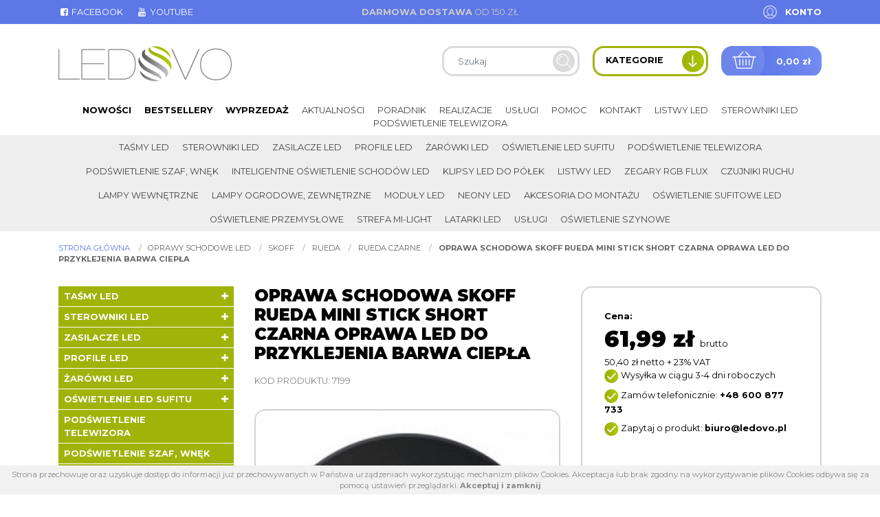

--- FILE ---
content_type: text/html; charset=UTF-8
request_url: https://ledovo.pl/p/7199/oprawa-schodowa-skoff-rueda-mini-stick-short-czarna-oprawa-led-do-przyklejenia-barwa-ciepla
body_size: 15798
content:
<!DOCTYPE html>
<html lang="pl" class=""><head>
<meta charset="utf-8"><meta name="viewport" content="width=device-width, initial-scale=1.0, user-scalable=yes" /><title>Oprawa Schodowa Skoff Rueda mini stick short CZARNA Oprawa LED do przyklejenia barwa ciepła - Sklep Online Ledovo</title><meta name="description" content="Oprawa Schodowa Skoff Rueda mini stick short CZARNA Oprawa LED do przyklejenia barwa ciepła Oprawa Schodowa LED 10V cechuje się bardzo ciekawym rozłożeniem oświetlenia. Ten model świeci w dół i świetnie nadaje się do oświetlania korytarzy, czy też klatek schodowych. Stylowa oprawa bardzo ciekawie będzie się prezentować Współpracuje z zasilaczami ZOL dostępnymi tutaj.  Po połączeniu kilku opraw w szereg, powstaje praktyczne lecz dyskretne oświetlenie schodów lub ciągów komunikacyjnych takich jak hole, korytarze czy przedsionki. W zależności od założeń, oprawy mogą pełnić rolę np. kinkietów lub ozdobnego oświetlenia, podkreślającego subtelne szczegóły architektury wewnętrznej. Zalety:  Bardzo małe zużycie energii wynoszące jedynie 0,4W Wykonane z wysokiej jakości materiałów - odlew aluminium, Niewielkie gabaryty pozwalające przykleić bez obaw na ścianie bez użycia wkrętów Barwa świecenia do wyboru (Biała zimna, ciepła, neutralna, niebieska) 3 lata gwarancji.  ______________________________________________ Potrzebujesz taśmę na wymiar z zainstalowanym okablowaniem?Wykonujemy również oświetlenie led pod wymiar Klienta.Skontaktuj się i poproś o wycenę...Masz pomysł na oświetlenie?Nasi specjaliści z przyjemnością zajmą się Twoim zleceniem - od projektu aż po profesjonalny montaż.Sprawdź nasze usługi... Copyright (C) LEDOVO+48 600 87 77 33biuro@ledovo.pl" /><meta name="keywords" content="" /><meta name="robots" content="index, follow" /><meta name="google-site-verification" content="sf5QrDGQxdwNWD7jRJwW5EF4UTtWrRKyqsSqDN8W86Q" /><meta property="og:title" content="Oprawa Schodowa Skoff Rueda mini stick short CZARNA Oprawa LED do przyklejenia barwa ciepła - Sklep Online Ledovo" /><meta property="og:type" content="article" /><meta property="og:url" content="https://ledovo.pl/p/7199/oprawa-schodowa-skoff-rueda-mini-stick-short-czarna-oprawa-led-do-przyklejenia-barwa-ciepla" /><meta property="og:description" content="Oprawa Schodowa Skoff Rueda mini stick short CZARNA Oprawa LED do przyklejenia barwa ciepła Oprawa Schodowa LED 10V cechuje się bardzo ciekawym rozłożeniem oświetlenia. Ten model świeci w dół i świetnie nadaje się do oświetlania korytarzy, czy też klatek schodowych. Stylowa oprawa bardzo ciekawie będzie się prezentować Współpracuje z zasilaczami ZOL dostępnymi tutaj.  Po połączeniu kilku opraw w szereg, powstaje praktyczne lecz dyskretne oświetlenie schodów lub ciągów komunikacyjnych takich jak hole, korytarze czy przedsionki. W zależności od założeń, oprawy mogą pełnić rolę np. kinkietów lub ozdobnego oświetlenia, podkreślającego subtelne szczegóły architektury wewnętrznej. Zalety:  Bardzo małe zużycie energii wynoszące jedynie 0,4W Wykonane z wysokiej jakości materiałów - odlew aluminium, Niewielkie gabaryty pozwalające przykleić bez obaw na ścianie bez użycia wkrętów Barwa świecenia do wyboru (Biała zimna, ciepła, neutralna, niebieska) 3 lata gwarancji.  ______________________________________________ Potrzebujesz taśmę na wymiar z zainstalowanym okablowaniem?Wykonujemy również oświetlenie led pod wymiar Klienta.Skontaktuj się i poproś o wycenę...Masz pomysł na oświetlenie?Nasi specjaliści z przyjemnością zajmą się Twoim zleceniem - od projektu aż po profesjonalny montaż.Sprawdź nasze usługi... Copyright (C) LEDOVO+48 600 87 77 33biuro@ledovo.pl" /><meta property="og:image" content="https://ledovo.pl/thumbs/1000xauto/2022-03::1646150695-rueda-mini-stick-short-czarna-oprawa-led-ip66-do-przyklejenia-barwa-zimna.jpg" /><meta name="twitter:card" content="summary" /><meta name="twitter:title" content="Oprawa Schodowa Skoff Rueda mini stick short CZARNA Oprawa LED do przyklejenia barwa ciepła - Sklep Online Ledovo" /><meta name="twitter:description" content="Oprawa Schodowa Skoff Rueda mini stick short CZARNA Oprawa LED do przyklejenia barwa ciepła Oprawa Schodowa LED 10V cechuje się bardzo ciekawym rozłożeniem oświetlenia. Ten model świeci w dół i świetnie nadaje się do oświetlania korytarzy, czy też klatek schodowych. Stylowa oprawa bardzo ciekawie będzie się prezentować Współpracuje z zasilaczami ZOL dostępnymi tutaj.  Po połączeniu kilku opraw w szereg, powstaje praktyczne lecz dyskretne oświetlenie schodów lub ciągów komunikacyjnych takich jak hole, korytarze czy przedsionki. W zależności od założeń, oprawy mogą pełnić rolę np. kinkietów lub ozdobnego oświetlenia, podkreślającego subtelne szczegóły architektury wewnętrznej. Zalety:  Bardzo małe zużycie energii wynoszące jedynie 0,4W Wykonane z wysokiej jakości materiałów - odlew aluminium, Niewielkie gabaryty pozwalające przykleić bez obaw na ścianie bez użycia wkrętów Barwa świecenia do wyboru (Biała zimna, ciepła, neutralna, niebieska) 3 lata gwarancji.  ______________________________________________ Potrzebujesz taśmę na wymiar z zainstalowanym okablowaniem?Wykonujemy również oświetlenie led pod wymiar Klienta.Skontaktuj się i poproś o wycenę...Masz pomysł na oświetlenie?Nasi specjaliści z przyjemnością zajmą się Twoim zleceniem - od projektu aż po profesjonalny montaż.Sprawdź nasze usługi... Copyright (C) LEDOVO+48 600 87 77 33biuro@ledovo.pl" /><meta name="twitter:image" content="https://ledovo.pl/thumbs/1000xauto/2022-03::1646150695-rueda-mini-stick-short-czarna-oprawa-led-ip66-do-przyklejenia-barwa-zimna.jpg" /><link rel="canonical" href="https://ledovo.pl/p/7199/oprawa-schodowa-skoff-rueda-mini-stick-short-czarna-oprawa-led-do-przyklejenia-barwa-ciepla" /><link rel="icon" href="https://ledovo.pl/assets/img/favicon.png" type="image/png" /><link href="https://ledovo.pl/assets/pipe/1752312787-site.min.css" rel="stylesheet"><style>#region-sidebar .content h2 {font-size: 1rem; margin-bottom: 1rem;}
#region-sidebar .content h3 {font-size: 1rem; margin-bottom: 1rem;}
h1 strong {color: #5e7ae7;}</style>    <script async src="https://www.googletagmanager.com/gtag/js?id=UA-86053108-1"></script>
<script>
window.dataLayer = window.dataLayer || [];
function gtag(){dataLayer.push(arguments);}
gtag('js', new Date());
gtag('config', 'UA-86053108-1');
</script>

</head>
<body id="site" class="site site-p-7199-oprawa-schodowa-skoff-rueda-mini-stick-short-czarna-oprawa-led-do-przyklejenia-barwa-ciepla site-pl site-products site-products-show ">
<div id="layout-products-show">
  <header>
  <div class="top">
    <div class="container">
      <div class="row">
        <div class="col-lg-4">
          <div class="widget widget-1 widget-cms-navigation widget-navigation widget-cms-navigation"><nav class="std ">
  <ul class="list-unstyled">
          <li class="link-13"><a href="http://www.facebook.com/SklepLedovo/" target="_blank" rel="nofollow noopener" title='{i::facebook-square} Facebook'><i class="fa fa-fw fa-facebook-square"></i> Facebook</a></li>              <li class="link-27"><a href="http://www.youtube.com/channel/UCHUa9ysrSsmLk7INyXxy67g" target="_blank" rel="nofollow noopener" title='{i::youtube} Youtube'><i class="fa fa-fw fa-youtube"></i> Youtube</a></li>              </ul>
</nav>
    <nav class="ham">
    <div class="ham-btn">
      <a href="#" class="ham-switcher"><i class="fa fa-fw fa-bars"></i></a>    </div>
    <div class="ham-menu ham-menu-standard">
      <ul class="list-unstyled">
                  <li><a href="#" class="ham-switcher"><i class="fa fa-fw fa-bars"></i> Nawigacja (x)</a></li>
                          <li class="link-13"><a href="http://www.facebook.com/SklepLedovo/" target="_blank" rel="nofollow noopener" title='{i::facebook-square} Facebook'><i class="fa fa-fw fa-facebook-square"></i> Facebook</a></li>                          <li class="link-27"><a href="http://www.youtube.com/channel/UCHUa9ysrSsmLk7INyXxy67g" target="_blank" rel="nofollow noopener" title='{i::youtube} Youtube'><i class="fa fa-fw fa-youtube"></i> Youtube</a></li>                      </ul>
          </div>
  </nav>
<!-- / js -->

</div>        </div>
        <div class="col-lg-4">
          <div class="widget widget-2 widget-cms-block widget-block widget-cms-block">      <div class="content"><p><strong>Darmowa dostawa</strong> od 150 zł</p></div>

</div>        </div>
        <div class="col-lg-4">
          <div class="widget widget-core-account widget-account widget-core-account">  <a href="/logowanie" class="users-login" rel="nofollow">Konto</a>
</div>        </div>
      </div>
    </div>
  </div>
  <div class="middle">
    <div class="container">
      <div class="row">
        <div class="col-lg-4">
          <div class="widget widget-core-logo widget-logo widget-core-logo"><div id="logo" itemscope="itemscope" itemtype="http://schema.org/Organization">
  <a href="/" itemprop="url"><img src="https://ledovo.pl/assets/img/logo.png?upd=1752312788" alt="Sklep Online Ledovo" class="img-fluid" data-src="https://ledovo.pl" itemprop="logo"></a></div>

</div>        </div>
        <div class="col-lg-8">
          <div class="shop">
            <div class="widget widget-shop-searchlive widget-searchlive widget-shop-searchlive"><div id="livesearch">
  <form accept-charset="utf-8" class="form-inline" id="form-s5wsycqhqs" autocomplete="off" data-toggle="validator" method="POST" action="https://ledovo.pl/produkty"><input type="hidden" name="csrf" id="csrf" value="339fbe1c106802923219d862f8fd272157ab610eb422b52d2c3369c872382f19" />  <div class="form-group required"><input required maxlength="100" class="search-query form-control" placeholder="Szukaj" skipvalid="true" id="phrase" type="text" name="phrase" value=""></div>  <button value="back" type="submit" name="submit" class="btn"><i class="fa fa-fw fa-search"></i></button>  <input type="hidden" name="_token" value=""></form>  <div class="results">
          <div class="search-results search-results-products"></div>
          </div>
</div>
<!-- / js -->

</div>            <div class="categories-switcher">
              <span class="text">Kategorie</span>
              <span class="icon"><img src="https://ledovo.pl/assets/img/icons/arrow-down.png?upd=1752312788" alt="" class="img-fluid" data-src="https://ledovo.pl"></span>
            </div>
            <div class="widget widget-shop-cart-simple widget-cart-simple widget-shop-cart-simple"><a href="/koszyk" rel="nofollow">
  <span class="label">Koszyk</span>
  <span class="total">0,00 zł</span>
</a>

</div>          </div>
        </div>
      </div>
    </div>
  </div>
  <div class="bottom">
    <div class="container">
      <div class="widget widget-3 widget-shop-categories widget-categories widget-shop-categories">          <nav>
    <ul class="list-unstyled tree">
              <li class="link-category-236"><a href="/k/236/tasmy-led">Taśmy LED</a><ul class="list-unstyled"><li class="link-category-143"><a href="/k/143/tasmy-led-ekonomiczne">Taśmy LED ekonomiczne</a></li><li class="link-category-301"><a href="/k/301/tasmy-led-epistar-ledovo-24v">Taśmy LED Epistar Ledovo 24V</a></li><li class="link-category-114"><a href="/k/114/tasmy-led-epistar-ledovo-pszczyna-cena">Taśmy LED Epistar Ledovo, Pszczyna , cena</a><ul class="list-unstyled"><li class="link-category-108"><a href="/k/108/tasmy-led-epistar-ledovo-standard-ip20">TAŚMY LED EPISTAR LEDOVO STANDARD IP20</a></li><li class="link-category-109"><a href="/k/109/tasmy-led-wodoodporne-epistar-ledovo-ip65">Taśmy LED wodoodporne Epistar Ledovo IP65</a></li><li class="link-category-153"><a href="/k/153/tasmy-led-wodoszczelne-epistar-ledovo-ip68">Taśmy LED wodoszczelne Epistar Ledovo IP68</a></li><li class="link-category-185"><a href="/k/185/tasmy-led-multiwhite-ww-nw-cw-ip20">Taśmy LED Multiwhite WW/NW/CW IP20</a></li><li class="link-category-133"><a href="/k/133/tasmy-led-rgb-epistar-ledovo-ip20-ip65-ip68-ip67">Taśmy LED RGB Epistar Ledovo IP20 IP65 IP68 IP67</a></li><li class="link-category-154"><a href="/k/154/tasmy-led-epistar-rgbw-rgb-z-barwa-ciepla-neutralna-zimna">Taśmy LED Epistar RGBW RGB z&nbsp;barwą ciepłą, neutralną, zimną</a></li><li class="link-category-228"><a href="/k/228/tasmy-led-epistar-specjalistyczne-premium">Taśmy LED Epistar specjalistyczne Premium</a></li><li class="link-category-222"><a href="/k/222/tasmy-led-epistar-jednokolorowe">Taśmy LED Epistar jednokolorowe</a><ul class="list-unstyled"><li class="link-category-223"><a href="/k/223/standard-ip20">Standard IP20</a></li><li class="link-category-224"><a href="/k/224/wodoodporne-ip65">Wodoodporne IP65</a></li></ul></li><li class="link-category-152"><a href="/k/152/tasmy-led-cyfrowe-magic-led-rgb-epistar">Taśmy LED Cyfrowe Magic LED RGB Epistar</a></li><li class="link-category-373"><a href="/k/373/tasmy-led-wodoszczelne-epistar-ledovo-nano-ip67">Taśmy LED wodoszczelne Epistar Ledovo NANO IP67</a></li></ul></li><li class="link-category-326"><a href="/k/326/tasmy-led-epistar-ledovo-premium">Taśmy LED Epistar Ledovo Premium</a><ul class="list-unstyled"><li class="link-category-337"><a href="/k/337/mono">MONO</a></li><li class="link-category-341"><a href="/k/341/cct">CCT</a></li><li class="link-category-338"><a href="/k/338/rgb">RGB</a></li><li class="link-category-339"><a href="/k/339/rgbw">RGBW</a></li><li class="link-category-340"><a href="/k/340/rgbcct">RGB+CCT</a></li></ul></li><li class="link-category-203"><a href="/k/203/tasmy-cyfrowe-magic">Taśmy cyfrowe Magic</a></li><li class="link-category-140"><a href="/k/140/tasmy-led-z-zasilaczem">Taśmy LED z&nbsp;zasilaczem</a></li><li class="link-category-384"><a href="/k/384/tasma-led-z-czujnikiem-ruchu">Taśma LED z&nbsp;czujnikiem ruchu</a></li><li class="link-category-385"><a href="/k/385/tasma-led-5-metrow">Taśma LED 5 metrów</a></li><li class="link-category-386"><a href="/k/386/tasma-led-10-m">taśma led 10 m</a></li><li class="link-category-387"><a href="/k/387/tasmy-led-z-pilotem">Taśmy LED z&nbsp;pilotem</a></li><li class="link-category-388"><a href="/k/388/tasmy-led-usb">Taśmy LED USB</a></li><li class="link-category-391"><a href="/k/391/led-cob">LED COB</a></li><li class="link-category-601"><a href="/k/601/tasmy-led-3000k">Taśmy LED 3000K</a></li><li class="link-category-602"><a href="/k/602/tasmy-led-4000k">Taśmy LED 4000K</a></li><li class="link-category-603"><a href="/k/603/tasmy-led-5050">Taśmy LED 5050</a></li><li class="link-category-604"><a href="/k/604/tasmy-led-premium">Taśmy LED premium</a></li><li class="link-category-607"><a href="/k/607/tasmy-led-2835">Taśmy led 2835</a></li><li class="link-category-608"><a href="/k/608/tasmy-led-3528">Taśmy led 3528</a></li><li class="link-category-609"><a href="/k/609/tasmy-led-2700k">Taśmy led 2700K</a></li><li class="link-category-610"><a href="/k/610/tasmy-led-15-metrow">Taśmy led 15 metrów</a></li><li class="link-category-611"><a href="/k/611/biale-tasmy-led">Białe taśmy LED</a></li><li class="link-category-612"><a href="/k/612/tasmy-led-20-metrow">Taśmy LED 20 metrów</a></li></ul></li>                    <li class="link-category-129"><a href="/k/129/sterowniki-led">Sterowniki LED</a><ul class="list-unstyled"><li class="link-category-193"><a href="/k/193/inteligentne-systemy-led">Inteligentne systemy LED</a><ul class="list-unstyled"><li class="link-category-220"><a href="/k/220/urzadzenia-sterujace-do-inteligentnych-systemow">Urządzenia Sterujące do Inteligentnych Systemów</a></li><li class="link-category-219"><a href="/k/219/odbiorniki-kontrolery-do-tasm-epistar">Odbiorniki, Kontrolery do Taśm Epistar</a></li><li class="link-category-218"><a href="/k/218/zarowki-led-inteligentne">Żarówki LED inteligentne</a></li></ul></li><li class="link-category-190"><a href="/k/190/sciemniacze-led-do-tasm-monokolorowych">Ściemniacze LED do taśm monokolorowych</a></li><li class="link-category-157"><a href="/k/157/wylaczniki-led">Wyłączniki LED</a></li><li class="link-category-192"><a href="/k/192/sterowniki-do-tasm-rgb-rgbw">Sterowniki do taśm RGB/RGBW</a></li><li class="link-category-191"><a href="/k/191/sterowniki-do-tasm-ledovo-multiwhite">Sterowniki do taśm Ledovo Multiwhite</a></li><li class="link-category-181"><a href="/k/181/muzyczne-led-rgb-rgbw">Muzyczne LED RGB/RGBW</a></li><li class="link-category-155"><a href="/k/155/wzmacniacze-led">Wzmacniacze LED</a></li><li class="link-category-370"><a href="/k/370/sterowniki-tasm-cyfrowych">Sterowniki taśm cyfrowych</a></li></ul></li>                    <li class="link-category-130"><a href="/k/130/zasilacze-led">Zasilacze LED</a><ul class="list-unstyled"><li class="link-category-293"><a href="/k/293/montazowe-zasilacze-led">Montażowe zasilacze LED</a><ul class="list-unstyled"><li class="link-category-294"><a href="/k/294/pos">POS</a></li><li class="link-category-295"><a href="/k/295/meanwell">MeanWell</a></li><li class="link-category-296"><a href="/k/296/delta">Delta</a></li></ul></li><li class="link-category-210"><a href="/k/210/hermetyczne">Hermetyczne</a><ul class="list-unstyled"><li class="link-category-288"><a href="/k/288/gpv">GPV</a></li><li class="link-category-289"><a href="/k/289/meanwell">MeanWell</a></li><li class="link-category-290"><a href="/k/290/mchq">MCHQ</a></li><li class="link-category-371"><a href="/k/371/cp-power">CP Power</a></li></ul></li><li class="link-category-212"><a href="/k/212/profesjonalne-zasilacze-led-o-duzej-mocy">Profesjonalne zasilacze LED o&nbsp;dużej mocy</a></li><li class="link-category-211"><a href="/k/211/plaskie-zasilacze-led-meblowe">Płaskie zasilacze LED meblowe</a></li><li class="link-category-207"><a href="/k/207/wtyczkowe-i-desktopowe-zasilacze-led">Wtyczkowe i&nbsp;desktopowe zasilacze LED</a></li><li class="link-category-208"><a href="/k/208/zasilacze-zol-10v">Zasilacze ZOL 10V</a></li></ul></li>                    <li class="link-category-131"><a href="/k/131/profile-led">Profile LED</a><ul class="list-unstyled"><li class="link-category-276"><a href="/k/276/natynkowe">NATYNKOWE</a><ul class="list-unstyled"><li class="link-category-530"><a href="/k/530/akcesoria">Akcesoria</a></li><li class="link-category-163"><a href="/k/163/ld2">ALU-LED</a></li><li class="link-category-230"><a href="/k/230/tld">TLD</a><ul class="list-unstyled"><li class="link-category-448"><a href="/k/448/p15-1">P15-1</a></li><li class="link-category-449"><a href="/k/449/p16-1">P16-1</a></li><li class="link-category-450"><a href="/k/450/p13-1">P13-1</a></li><li class="link-category-451"><a href="/k/451/p13-2">P13-2</a></li><li class="link-category-452"><a href="/k/452/p2-1">P2-1</a></li><li class="link-category-453"><a href="/k/453/p25-3">P25-3</a></li><li class="link-category-454"><a href="/k/454/p4-1">P4-1</a></li><li class="link-category-456"><a href="/k/456/p4-2">P4-2</a></li><li class="link-category-457"><a href="/k/457/p4-3">P4-3</a></li><li class="link-category-458"><a href="/k/458/p5-1">P5-1</a></li><li class="link-category-459"><a href="/k/459/p9-1">P9-1</a></li><li class="link-category-553"><a href="/k/553/typ-a">Typ A</a></li><li class="link-category-557"><a href="/k/557/typ-d">Typ D</a></li><li class="link-category-545"><a href="/k/545/typ-q18">Typ Q18</a></li><li class="link-category-546"><a href="/k/546/typ-q20">Typ Q20</a></li><li class="link-category-547"><a href="/k/547/mico">Mico</a></li><li class="link-category-548"><a href="/k/548/reto">Reto</a></li><li class="link-category-549"><a href="/k/549/cosmo">Cosmo</a></li><li class="link-category-550"><a href="/k/550/dual">Dual</a></li></ul></li></ul></li><li class="link-category-277"><a href="/k/277/katowe">KĄTOWE</a><ul class="list-unstyled"><li class="link-category-531"><a href="/k/531/akcesoria">Akcesoria</a></li><li class="link-category-162"><a href="/k/162/ld1">LD1</a></li><li class="link-category-231"><a href="/k/231/tld">TLD</a><ul class="list-unstyled"><li class="link-category-460"><a href="/k/460/p12-1">P12-1</a></li><li class="link-category-461"><a href="/k/461/p3-1">P3-1</a></li><li class="link-category-462"><a href="/k/462/p7-1">P7-1</a></li><li class="link-category-463"><a href="/k/463/typ-h">typ H</a></li><li class="link-category-556"><a href="/k/556/typ-c">Typ C</a></li></ul></li></ul></li><li class="link-category-279"><a href="/k/279/wpuszczane">WPUSZCZANE</a><ul class="list-unstyled"><li class="link-category-532"><a href="/k/532/akcesoria">Akcesoria</a></li><li class="link-category-164"><a href="/k/164/ld3">LD3</a></li><li class="link-category-232"><a href="/k/232/tld">TLD</a><ul class="list-unstyled"><li class="link-category-465"><a href="/k/465/p7-1">P7-1</a></li><li class="link-category-544"><a href="/k/544/typ-j">Typ J</a></li><li class="link-category-554"><a href="/k/554/typ-b">Typ B</a></li><li class="link-category-467"><a href="/k/467/typ-g">typ G</a></li><li class="link-category-555"><a href="/k/555/typ-w">Typ W</a></li><li class="link-category-469"><a href="/k/469/p6-1">P6-1</a></li><li class="link-category-468"><a href="/k/468/p6-2">P6-2</a></li><li class="link-category-470"><a href="/k/470/p25-2">P25-2</a></li><li class="link-category-471"><a href="/k/471/p25-1">P25-1</a></li><li class="link-category-472"><a href="/k/472/p18-1">P18-1</a></li><li class="link-category-551"><a href="/k/551/p18-2">P18-2</a></li><li class="link-category-474"><a href="/k/474/p17-1">P17-1</a></li><li class="link-category-473"><a href="/k/473/p17-2">P17-2</a></li><li class="link-category-476"><a href="/k/476/p14-1">P14-1</a></li><li class="link-category-475"><a href="/k/475/p14-2">P14-2</a></li></ul></li></ul></li><li class="link-category-280"><a href="/k/280/hermetyczne-wodoszczelne">HERMETYCZNE/WODOSZCZELNE</a><ul class="list-unstyled"><li class="link-category-535"><a href="/k/535/akcesoria">Akcesoria</a></li><li class="link-category-166"><a href="/k/166/wodoszczelne">WODOSZCZELNE</a></li><li class="link-category-235"><a href="/k/235/hermetyczne">HERMETYCZNE</a><ul class="list-unstyled"></ul></li><li class="link-category-420"><a href="/k/420/profile-led-wodoszczelne-czarne">PROFILE LED WODOSZCZELNE CZARNE</a></li></ul></li><li class="link-category-234"><a href="/k/234/profile-architektoniczne">PROFILE Architektoniczne</a><ul class="list-unstyled"><li class="link-category-365"><a href="/k/365/wpuszczane">Wpuszczane</a><ul class="list-unstyled"><li class="link-category-491"><a href="/k/491/p21-1">P21-1</a></li><li class="link-category-479"><a href="/k/479/p23-2">P23-2</a></li><li class="link-category-482"><a href="/k/482/p22-1">P22-1</a></li><li class="link-category-481"><a href="/k/481/p22-2">P22-2</a></li><li class="link-category-480"><a href="/k/480/p23-1">P23-1</a></li><li class="link-category-486"><a href="/k/486/terra">Terra</a></li><li class="link-category-487"><a href="/k/487/subli">Subli</a></li><li class="link-category-490"><a href="/k/490/flaro">Flaro</a></li><li class="link-category-492"><a href="/k/492/intalia">InTalia</a></li><li class="link-category-493"><a href="/k/493/inso">Inso</a></li><li class="link-category-494"><a href="/k/494/insileda">InSileda</a></li><li class="link-category-495"><a href="/k/495/indileda">InDileda</a></li><li class="link-category-488"><a href="/k/488/sorga">Sorga</a></li><li class="link-category-543"><a href="/k/543/runo">Runo</a></li><li class="link-category-538"><a href="/k/538/inlargo">inLARGO</a></li><li class="link-category-489"><a href="/k/489/tiano">Tiano</a></li></ul></li><li class="link-category-367"><a href="/k/367/napowierzchniowe">Napowierzchniowe</a><ul class="list-unstyled"><li class="link-category-510"><a href="/k/510/p20-1">P20-1</a></li><li class="link-category-508"><a href="/k/508/p23-3">P23-3</a></li><li class="link-category-509"><a href="/k/509/p22-3">P22-3</a></li><li class="link-category-501"><a href="/k/501/p26-1">P26-1</a></li><li class="link-category-500"><a href="/k/500/p26-2">P26-2</a></li><li class="link-category-527"><a href="/k/527/dulio">Dulio</a></li><li class="link-category-517"><a href="/k/517/claro">Claro</a></li><li class="link-category-516"><a href="/k/516/conva">Conva</a></li><li class="link-category-515"><a href="/k/515/dileda">Dileda</a></li><li class="link-category-514"><a href="/k/514/dopio">Dopio</a></li><li class="link-category-513"><a href="/k/513/iledo">Iledo</a></li><li class="link-category-537"><a href="/k/537/largo">Largo</a></li><li class="link-category-512"><a href="/k/512/unico">Unico</a></li><li class="link-category-511"><a href="/k/511/logi">Logi</a></li><li class="link-category-507"><a href="/k/507/sileda">Sileda</a></li><li class="link-category-505"><a href="/k/505/talia">Talia</a></li><li class="link-category-496"><a href="/k/496/ipa-16">IPA 16</a></li><li class="link-category-497"><a href="/k/497/ipa-12">IPA 12</a></li><li class="link-category-498"><a href="/k/498/apa-16">APA 16</a></li><li class="link-category-499"><a href="/k/499/apa-12">APA 12</a></li><li class="link-category-502"><a href="/k/502/scala">Scala</a></li><li class="link-category-504"><a href="/k/504/zati">Zati</a></li><li class="link-category-506"><a href="/k/506/solis">Solis</a></li></ul></li><li class="link-category-534"><a href="/k/534/konstrukcyjne">Konstrukcyjne</a><ul class="list-unstyled"><li class="link-category-526"><a href="/k/526/pero">Pero</a></li><li class="link-category-525"><a href="/k/525/topo">Topo</a></li><li class="link-category-524"><a href="/k/524/veda">Veda</a></li></ul></li><li class="link-category-533"><a href="/k/533/montazowe">Montażowe</a><ul class="list-unstyled"><li class="link-category-536"><a href="/k/536/sparo">Sparo</a></li><li class="link-category-483"><a href="/k/483/modi">MODI</a></li><li class="link-category-523"><a href="/k/523/roset">Roset</a></li><li class="link-category-521"><a href="/k/521/talia-m1">Talia M1</a></li><li class="link-category-520"><a href="/k/520/talia-m2">Talia M2</a></li><li class="link-category-519"><a href="/k/519/talia-m3">Talia M3</a></li><li class="link-category-518"><a href="/k/518/talia-m4">Talia M4</a></li><li class="link-category-539"><a href="/k/539/largo-m1">Largo M1</a></li><li class="link-category-540"><a href="/k/540/largo-m2">Largo M2</a></li><li class="link-category-541"><a href="/k/541/largo-m3">Largo M3</a></li><li class="link-category-542"><a href="/k/542/largo-m4">Largo M4</a></li><li class="link-category-503"><a href="/k/503/p23-4">P23-4</a></li><li class="link-category-485"><a href="/k/485/p23-6">P23-6</a></li><li class="link-category-484"><a href="/k/484/p22-p23">P22/P23</a></li></ul></li><li class="link-category-368"><a href="/k/368/akcesoria">Akcesoria</a><ul class="list-unstyled"><li class="link-category-374"><a href="/k/374/zaslepki">Zaślepki</a></li><li class="link-category-369"><a href="/k/369/roset">ROSET</a></li></ul></li></ul></li><li class="link-category-179"><a href="/k/179/wlaczniki-i-wylaczniki-do-profili-led">Włączniki i&nbsp;Wyłączniki do profili LED</a></li><li class="link-category-194"><a href="/k/194/profil-ld5-podswietlenie-szaf">PROFIL LD5 podświetlenie szaf</a></li></ul></li>                    <li class="link-category-141"><a href="/k/141/zarowki-led">Żarówki LED</a><ul class="list-unstyled"><li class="link-category-172"><a href="/k/172/halogenowe-gu11-mr11-mini-35mm">Halogenowe GU11 / MR11 (Mini 35mm)</a></li><li class="link-category-168"><a href="/k/168/halogenowe-gu10-mr16-standard-50mm">Halogenowe GU10 / MR16 (Standard 50mm)</a></li><li class="link-category-169"><a href="/k/169/zarowki-maly-gwint-e14">Żarówki Mały Gwint E14</a></li><li class="link-category-170"><a href="/k/170/zarowki-duzy-gwint-e27">Żarówki Duży Gwint E27</a></li><li class="link-category-303"><a href="/k/303/zarowki-g9">Żarówki G9</a></li><li class="link-category-305"><a href="/k/305/zarowki-g4">Żarówki G4</a></li><li class="link-category-304"><a href="/k/304/zarniki-r7s-do-lamp-halogenowych">Żarniki R7S do lamp halogenowych</a></li><li class="link-category-417"><a href="/k/417/swietlowki-led">Świetlówki LED</a><ul class="list-unstyled"><li class="link-category-378"><a href="/k/378/swietlowki-t8">Świetlówki T8</a></li></ul></li><li class="link-category-597"><a href="/k/597/zarowki-led-philips">Żarówki LED Philips</a></li><li class="link-category-598"><a href="/k/598/zarowki-led-polux">Żarówki LED Polux</a></li><li class="link-category-599"><a href="/k/599/zarowki-led-filament">Żarówki LED filament</a></li><li class="link-category-600"><a href="/k/600/zarowki-led-osram">Żarówki LED Osram</a></li><li class="link-category-613"><a href="/k/613/zarowki-gu10-1w">Żarówki GU10 1W</a></li><li class="link-category-614"><a href="/k/614/zarowki-led-5w">Żarówki LED 5W</a></li></ul></li>                    <li class="link-category-148"><a href="/k/148/oswietlenie-led-sufitu">Oświetlenie LED sufitu</a><ul class="list-unstyled"><li class="link-category-183"><a href="/k/183/oswietlenie-led-w-zestawie-z-panelem-sciennym-dotykowym">Oświetlenie LED w&nbsp;zestawie z&nbsp;panelem ściennym dotykowym</a><ul class="list-unstyled"><li class="link-category-184"><a href="/k/184/oswietlenie-led-sufitu-barwa-biala-ledovo">OŚWIETLENIE LED SUFITU BARWA BIAŁA Ledovo</a></li></ul></li><li class="link-category-182"><a href="/k/182/oswietlenie-led-sufitu-w-zestawie-z-pilotem">Oświetlenie LED sufitu w&nbsp;zestawie z&nbsp;pilotem</a><ul class="list-unstyled"><li class="link-category-188"><a href="/k/188/oswietlenie-led-sufitu-multiwhite-cct-3-barwy-w-1-tasmie">OŚWIETLENIE LED SUFITU MULTIWHITE CCT 3 BARWY W&nbsp;1 TAŚMIE</a></li><li class="link-category-156"><a href="/k/156/oswietlenie-led-sufitu-rgbw-z-barwa-ciepla-neutralna-zimna">Oświetlenie LED sufitu RGBW z&nbsp;barwą ciepłą, neutralną, zimną</a></li><li class="link-category-150"><a href="/k/150/oswietlenie-led-sufitu-rgb-epistar-ledovo-easyled">Oświetlenie LED sufitu RGB Epistar Ledovo Easyled</a></li><li class="link-category-151"><a href="/k/151/oswietlenie-led-sufitu-biale-cieple-neutralne-zimne-ledovo">Oświetlenie LED sufitu białe ciepłe /neutralne /zimne Ledovo</a></li></ul></li><li class="link-category-180"><a href="/k/180/gwiezdne-niebo-led-oswietlenie-sufitowe">Gwiezdne niebo LED: Oświetlenie sufitowe</a></li><li class="link-category-395"><a href="/k/395/oswietlenie-led-sufitu-na-wymiar">Oświetlenie led sufitu na wymiar</a></li></ul></li>                    <li class="link-category-146"><a href="/k/146/podswietlenie-telewizora">Podświetlenie telewizora</a></li>                    <li class="link-category-195"><a href="/k/195/podswietlenie-szaf-wnek">Podświetlenie szaf, wnęk</a></li>                    <li class="link-category-196"><a href="/k/196/inteligentne-oswietlenie-schodow-led">Inteligentne oświetlenie schodów LED</a><ul class="list-unstyled"><li class="link-category-297"><a href="/k/297/zestawy-oswietlenia-schodowego-bez-sterownka">Zestawy oświetlenia schodowego (bez sterownka)</a></li><li class="link-category-299"><a href="/k/299/czujniki">Czujniki</a></li><li class="link-category-300"><a href="/k/300/sterowniki">Sterowniki</a></li><li class="link-category-189"><a href="/k/189/oprawy-schodowe-led">Oprawy schodowe LED</a><ul class="list-unstyled"><li class="link-category-422"><a href="/k/422/skoff">Skoff</a><ul class="list-unstyled"><li class="link-category-433"><a href="/k/433/tango">Tango</a><ul class="list-unstyled"><li class="link-category-438"><a href="/k/438/tango-szlif-inox">Tango Szlif INOX</a></li><li class="link-category-439"><a href="/k/439/tango-biale">Tango Białe</a></li><li class="link-category-440"><a href="/k/440/tango-czarne">Tango Czarne</a></li><li class="link-category-442"><a href="/k/442/tango-aluminium">Tango Aluminium</a></li></ul></li><li class="link-category-434"><a href="/k/434/salsa">Salsa</a></li><li class="link-category-435"><a href="/k/435/rueda">Rueda</a><ul class="list-unstyled"><li class="link-category-443"><a href="/k/443/rueda-szlif-inox">Rueda Szlif Inox</a></li><li class="link-category-444"><a href="/k/444/rueda-czarne">Rueda Czarne</a></li><li class="link-category-445"><a href="/k/445/rueda-biale">Rueda Białe</a></li><li class="link-category-446"><a href="/k/446/rueda-aluminium">Rueda Aluminium</a></li></ul></li><li class="link-category-436"><a href="/k/436/rumba">Rumba</a></li><li class="link-category-437"><a href="/k/437/bolero">Bolero</a></li></ul></li></ul></li></ul></li>                    <li class="link-category-115"><a href="/k/115/klipsy-led-do-polek">Klipsy LED do półek</a><ul class="list-unstyled"><li class="link-category-116"><a href="/k/116/klipsy-led-jednokolorowe">Klipsy LED jednokolorowe</a></li><li class="link-category-134"><a href="/k/134/klipsy-led-rgb">Klipsy LED RGB</a></li></ul></li>                    <li class="link-category-119"><a href="/k/119/listwy-led">Listwy LED</a><ul class="list-unstyled"><li class="link-category-307"><a href="/k/307/listwy-ledovo-handmade">Listwy Ledovo Handmade</a><ul class="list-unstyled"></ul></li><li class="link-category-120"><a href="/k/120/listwy-led-jednokolorowe-semiled">Listwy LED jednokolorowe Semiled</a><ul class="list-unstyled"><li class="link-category-329"><a href="/k/329/z-zasilaczem">Z&nbsp;zasilaczem</a><ul class="list-unstyled"><li class="link-category-335"><a href="/k/335/50-cm">50 cm</a></li><li class="link-category-332"><a href="/k/332/100-cm">100 cm</a></li></ul></li><li class="link-category-330"><a href="/k/330/z-wylacznikiem-sciemniaczem">Z&nbsp;wyłącznikiem / ściemniaczem</a><ul class="list-unstyled"><li class="link-category-336"><a href="/k/336/50-cm">50 cm</a></li><li class="link-category-333"><a href="/k/333/100-cm">100 cm</a></li></ul></li></ul></li><li class="link-category-121"><a href="/k/121/listwy-led-rgb-flux">LISTWY LED RGB - Flux</a></li><li class="link-category-389"><a href="/k/389/listwy-ledowe-do-lazienki">Listwy ledowe do łazienki</a></li><li class="link-category-390"><a href="/k/390/listwy-led-do-kuchni">Listwy LED do kuchni</a></li></ul></li>                    <li class="link-category-158"><a href="/k/158/zegary-rgb-flux">Zegary RGB FLUX</a></li>                    <li class="link-category-342"><a href="/k/342/czujniki-ruchu">Czujniki ruchu</a></li>                    <li class="link-category-314"><a href="/k/314/lampy-wewnetrzne">Lampy wewnętrzne</a><ul class="list-unstyled"><li class="link-category-316"><a href="/k/316/wiszace">Wiszące</a></li><li class="link-category-315"><a href="/k/315/kinkiety">Kinkiety</a><ul class="list-unstyled"><li class="link-category-421"><a href="/k/421/ledowe-kinkiety-lazienkowe">Ledowe kinkiety łazienkowe</a></li></ul></li><li class="link-category-323"><a href="/k/323/podtynkowe">Podtynkowe</a></li><li class="link-category-350"><a href="/k/350/stolowe">Stołowe</a></li><li class="link-category-351"><a href="/k/351/stojace">Stojące</a></li><li class="link-category-376"><a href="/k/376/lustra-podswietlane">Lustra podświetlane</a><ul class="list-unstyled"><li class="link-category-419"><a href="/k/419/lustro-okragle-podswietlane">Lustro okrągłe podświetlane</a></li></ul></li><li class="link-category-418"><a href="/k/418/lustra-lazienkowe-podswietlane">Lustra łazienkowe podświetlane</a></li><li class="link-category-590"><a href="/k/590/lampy-do-kuchni-led">Lampy kuchenne</a><ul class="list-unstyled"><li class="link-category-593"><a href="/k/593/lampy-led-do-kuchni-sufitowe">Lampy LED do kuchni sufitowe</a></li></ul></li><li class="link-category-591"><a href="/k/591/lampy-do-lazienki-led">Lampy łazienkowe</a></li><li class="link-category-615"><a href="/k/615/spoty-i-listwy">Spoty i&nbsp;listwy</a></li></ul></li>                    <li class="link-category-197"><a href="/k/197/lampy-ogrodowe-zewnetrzne">Lampy ogrodowe, zewnętrzne</a><ul class="list-unstyled"><li class="link-category-144"><a href="/k/144/naswietlacze-led">Naświetlacze LED</a><ul class="list-unstyled"><li class="link-category-202"><a href="/k/202/naswietlacze-led-smd-x-power">Naświetlacze LED SMD X&nbsp;POWER</a></li><li class="link-category-161"><a href="/k/161/superslim-naswietlacze-led">Superslim naświetlacze LED</a><ul class="list-unstyled"><li class="link-category-283"><a href="/k/283/biale">Białe</a></li><li class="link-category-284"><a href="/k/284/czarne">Czarne</a></li></ul></li><li class="link-category-160"><a href="/k/160/classic">CLASSIC</a></li><li class="link-category-352"><a href="/k/352/czujniki-do-naswietlaczy-ledline">Czujniki do naświetlaczy LEDLINE</a></li><li class="link-category-397"><a href="/k/397/naswietlacze-led-z-czujnikiem-ruchu-zmierzchu">Naświetlacze LED z&nbsp;czujnikiem ruchu</a></li><li class="link-category-398"><a href="/k/398/naswietlacze-led-bez-czujnika">Naświetlacze LED bez czujnika</a></li><li class="link-category-399"><a href="/k/399/naswietlacze-led-na-statywie">Naświetlacze LED na statywie</a></li><li class="link-category-400"><a href="/k/400/naswietlacze-led-akumulatorowe">Naświetlacz LED akumulatorowy</a></li><li class="link-category-401"><a href="/k/401/naswietlacze-led-wedlug-mocy">Naświetlacze LED według mocy</a><ul class="list-unstyled"><li class="link-category-402"><a href="/k/402/naswietlacze-led-50w">Naświetlacze LED 50w</a></li><li class="link-category-403"><a href="/k/403/naswietlacze-led-30w">Naświetlacze LED 30w</a></li><li class="link-category-404"><a href="/k/404/naswietlacze-led-20w">Naświetlacze LED 20w</a></li><li class="link-category-405"><a href="/k/405/naswietlacze-led-10w">Naświetlacze LED 10w</a></li><li class="link-category-406"><a href="/k/406/naswietlacze-led-100w">Naświetlacze LED 100w</a></li><li class="link-category-407"><a href="/k/407/naswietlacze-led-150w">Naświetlacze LED 150w</a></li><li class="link-category-408"><a href="/k/408/naswietlacze-led-200w">Naświetlacze LED 200w</a></li><li class="link-category-409"><a href="/k/409/naswietlacze-led-400w">Naświetlacze LED 400w</a></li></ul></li><li class="link-category-606"><a href="/k/606/naswietlacze-led-philips">Naświetlacze led Philips</a></li></ul></li><li class="link-category-226"><a href="/k/226/sufitowe">Sufitowe</a><ul class="list-unstyled"><li class="link-category-343"><a href="/k/343/wiszace">Wiszące</a></li></ul></li><li class="link-category-201"><a href="/k/201/lampy-wbijane-ogrodowe">Lampy Wbijane Ogrodowe</a></li><li class="link-category-200"><a href="/k/200/lampy-zewnetrzne-stojace">Lampy zewnętrzne stojące</a></li><li class="link-category-199"><a href="/k/199/kinkiety-do-ogrodu">Kinkiety do ogrodu</a><ul class="list-unstyled"><li class="link-category-594"><a href="/k/594/kinkiety-zewnetrzne-czarne">Kinkiety zewnętrzne czarne</a></li><li class="link-category-605"><a href="/k/605/kinkiety-zewnetrzne-philips">Kinkiety zewnętrzne Philips</a></li></ul></li><li class="link-category-344"><a href="/k/344/masztowe">Masztowe</a></li><li class="link-category-345"><a href="/k/345/do-zabudowy">Do zabudowy</a></li><li class="link-category-346"><a href="/k/346/natynkowe">Natynkowe</a></li><li class="link-category-347"><a href="/k/347/fundamenty">Fundamenty</a></li><li class="link-category-198"><a href="/k/198/oprawy-najazdowe">Oprawy Najazdowe</a></li><li class="link-category-348"><a href="/k/348/girlandy">Girlandy</a></li><li class="link-category-416"><a href="/k/416/lampy-ledowe-zewnetrzne">Lampy ledowe zewnętrzne</a></li><li class="link-category-595"><a href="/k/595/lampy-zewnetrzne-kanlux">Lampy zewnętrzne Kanlux</a></li><li class="link-category-596"><a href="/k/596/lampy-zewnetrzne-philips">Lampy zewnętrzne Philips</a></li></ul></li>                    <li class="link-category-213"><a href="/k/213/moduly-led">Moduły LED</a></li>                    <li class="link-category-375"><a href="/k/375/neony-led">Neony LED</a></li>                    <li class="link-category-139"><a href="/k/139/akcesoria-do-montazu">Akcesoria do montażu</a><ul class="list-unstyled"><li class="link-category-317"><a href="/k/317/przewody">Przewody</a></li><li class="link-category-318"><a href="/k/318/zlaczki">Złączki</a></li><li class="link-category-320"><a href="/k/320/oprawki">Oprawki</a></li><li class="link-category-319"><a href="/k/319/pozostale">Pozostałe</a></li><li class="link-category-353"><a href="/k/353/czujniki">Czujniki</a></li><li class="link-category-377"><a href="/k/377/gniazda-usb">Gniazda USB</a></li></ul></li>                    <li class="link-category-243"><a href="/k/243/oswietlenie-sufitowe-led">Oświetlenie sufitowe LED</a><ul class="list-unstyled"><li class="link-category-173"><a href="/k/173/panele-led">Panele LED</a><ul class="list-unstyled"><li class="link-category-176"><a href="/k/176/panel-60cm-x-60cm">Panel 60cm x&nbsp;60cm</a></li><li class="link-category-175"><a href="/k/175/natynkowe">Natynkowe</a></li><li class="link-category-174"><a href="/k/174/podtynkowe-panele-led">Podtynkowe panele LED</a></li></ul></li><li class="link-category-159"><a href="/k/159/oprawki-dekoracyjne">Oprawki dekoracyjne</a><ul class="list-unstyled"><li class="link-category-324"><a href="/k/324/montaz-podtynkowy">MONTAŻ PODTYNKOWY</a><ul class="list-unstyled"><li class="link-category-187"><a href="/k/187/nieruchome">NIERUCHOME</a></li><li class="link-category-186"><a href="/k/186/ruchome">RUCHOME</a></li><li class="link-category-229"><a href="/k/229/wodoodporne">WODOODPORNE</a></li></ul></li><li class="link-category-204"><a href="/k/204/montaz-natynkowy">MONTAŻ NATYNKOWY</a><ul class="list-unstyled"><li class="link-category-311"><a href="/k/311/spoty">Spoty</a></li><li class="link-category-383"><a href="/k/383/tubki">Tubki</a></li></ul></li></ul></li><li class="link-category-227"><a href="/k/227/lampy-liniowe-led">Lampy liniowe LED</a></li><li class="link-category-215"><a href="/k/215/plafony-led">Plafony LED</a><ul class="list-unstyled"><li class="link-category-217"><a href="/k/217/plafony-led-bez-czujnika-ruchu">Plafony LED bez czujnika ruchu</a></li><li class="link-category-216"><a href="/k/216/z-czujnikem-ruchu">Z&nbsp;CZUJNIKEM RUCHU</a></li></ul></li></ul></li>                    <li class="link-category-249"><a href="/k/249/oswietlenie-przemyslowe">Oświetlenie przemysłowe</a><ul class="list-unstyled"><li class="link-category-250"><a href="/k/250/oprawy-przemyslowe">Oprawy przemysłowe</a></li><li class="link-category-291"><a href="/k/291/przemyslowe-panele-led">Przemysłowe panele LED</a></li></ul></li>                    <li class="link-category-251"><a href="/k/251/strefa-mi-light">Strefa Mi-Light</a><ul class="list-unstyled"><li class="link-category-254"><a href="/k/254/panele-nascienne-mi-light">Panele naścienne Mi-Light</a><ul class="list-unstyled"><li class="link-category-271"><a href="/k/271/zasilane-bateryjnie">Zasilane bateryjnie</a></li><li class="link-category-272"><a href="/k/272/zasilane-12-24v-230v">Zasilane 12-24V/230V</a><ul class="list-unstyled"><li class="link-category-273"><a href="/k/273/przewodowe">Przewodowe</a></li><li class="link-category-274"><a href="/k/274/bezprzewodowe">Bezprzewodowe</a></li></ul></li></ul></li><li class="link-category-257"><a href="/k/257/piloty-mi-light">Piloty Mi-Light</a></li><li class="link-category-270"><a href="/k/270/wzmacniacze-mi-light">Wzmacniacze Mi-Light</a></li><li class="link-category-263"><a href="/k/263/inteligentne-zarowki-mi-light">Inteligentne żarówki Mi-Light</a><ul class="list-unstyled"><li class="link-category-264"><a href="/k/264/duzy-gwint-e27">Duży gwint E27</a></li><li class="link-category-265"><a href="/k/265/zarowki-mr16">Żarówki MR16</a></li><li class="link-category-266"><a href="/k/266/gu10">GU10</a></li><li class="link-category-267"><a href="/k/267/maly-gwint-e14">Mały gwint E14</a></li></ul></li><li class="link-category-285"><a href="/k/285/lampy-zewnetrzne-mi-light">Lampy zewnętrzne Mi-Light</a><ul class="list-unstyled"><li class="link-category-286"><a href="/k/286/wbijane">Wbijane</a></li><li class="link-category-287"><a href="/k/287/naswietlacze">Naświetlacze</a></li><li class="link-category-424"><a href="/k/424/oprawki-wpuszczane">Oprawki wpuszczane</a></li><li class="link-category-425"><a href="/k/425/basenowe">Basenowe</a></li><li class="link-category-426"><a href="/k/426/podziemne">Podziemne</a></li></ul></li><li class="link-category-253"><a href="/k/253/kontrolery-mi-light">Kontrolery Mi-Light</a><ul class="list-unstyled"><li class="link-category-258"><a href="/k/258/mono">MONO</a></li><li class="link-category-259"><a href="/k/259/cct">CCT</a></li><li class="link-category-260"><a href="/k/260/rgb">RGB</a></li><li class="link-category-261"><a href="/k/261/rgbw">RGBW</a></li><li class="link-category-262"><a href="/k/262/rgbcct">RGB+CCT</a></li></ul></li><li class="link-category-268"><a href="/k/268/panele-sufitowe-downlight-mi-light">Panele sufitowe Downlight Mi-Light</a></li><li class="link-category-292"><a href="/k/292/system-dmx512">System DMX512</a></li><li class="link-category-302"><a href="/k/302/router-mi-light">Router Mi-Light</a></li><li class="link-category-423"><a href="/k/423/oswietlenie-systemowe-mi-light">Oświetlenie systemowe Mi-Light</a></li><li class="link-category-355"><a href="/k/355/zestawy">Zestawy</a><ul class="list-unstyled"><li class="link-category-360"><a href="/k/360/sufitowe">Sufitowe</a><ul class="list-unstyled"><li class="link-category-356"><a href="/k/356/e27">E27</a></li><li class="link-category-359"><a href="/k/359/e14">E14</a></li><li class="link-category-357"><a href="/k/357/gu10">GU10</a></li><li class="link-category-358"><a href="/k/358/mr16">MR16</a></li></ul></li><li class="link-category-361"><a href="/k/361/zewnetrzne">Zewnętrzne</a></li></ul></li></ul></li>                    <li class="link-category-214"><a href="/k/214/latarki-led">LATARKI LED</a></li>                    <li class="link-category-322"><a href="/k/322/uslugi">Usługi</a></li>                    <li class="link-category-410"><a href="/k/410/oswietlenie-szynowe">Oświetlenie szynowe</a><ul class="list-unstyled"><li class="link-category-411"><a href="/k/411/szyna-1-fazowa">Szyna 1-fazowa</a></li><li class="link-category-412"><a href="/k/412/szyna-3-fazowa">Szyna 3-fazowa</a></li><li class="link-category-413"><a href="/k/413/niskonapieowe-magnetyczne-48v">Niskonapięowe/ Magnetyczne/ 48V</a></li></ul></li>                </ul>
  </nav>

</div>      <div class="widget widget-4 widget-cms-navigation widget-navigation widget-cms-navigation"><nav class="std ">
  <ul class="list-unstyled">
          <li class="link-3"><a href="/nowosci" title="Nowości">Nowości</a></li>              <li class="link-4"><a href="/bestsellery" title="Bestsellery">Bestsellery</a></li>              <li class="link-5"><a href="/wyprzedaz" title="Wyprzedaż">Wyprzedaż</a></li>              <li class="link-6"><a href="/aktualnosci" title="Aktualności">Aktualności</a></li>              <li class="link-7"><a href="/poradnik-led" title="Poradnik">Poradnik</a></li>              <li class="link-8"><a href="/realizacje-led" title="Realizacje">Realizacje</a></li>              <li class="link-9"><a href="/uslugi-led" title="Usługi">Usługi</a></li>              <li class="link-10"><a href="/pomoc" title="Pomoc">Pomoc</a></li>              <li class="link-11"><a href="/kontakt" title="Kontakt">Kontakt</a></li>              <li class="link-32"><a href="/k/119/listwy-led" title="Listwy LED">Listwy LED</a></li>              <li class="link-33"><a href="/k/129/sterowniki-led" title="Sterowniki LED">Sterowniki LED</a></li>              <li class="link-34"><a href="/k/146/podswietlenie-telewizora" title="Podświetlenie telewizora">Podświetlenie telewizora</a></li>              </ul>
</nav>
    <nav class="ham">
    <div class="ham-btn">
      <a href="#" class="ham-switcher"><i class="fa fa-fw fa-bars"></i></a>    </div>
    <div class="ham-menu ham-menu-standard">
      <ul class="list-unstyled">
                  <li><a href="#" class="ham-switcher"><i class="fa fa-fw fa-bars"></i> Nawigacja (x)</a></li>
                          <li class="link-3"><a href="/nowosci" title="Nowości">Nowości</a></li>                          <li class="link-4"><a href="/bestsellery" title="Bestsellery">Bestsellery</a></li>                          <li class="link-5"><a href="/wyprzedaz" title="Wyprzedaż">Wyprzedaż</a></li>                          <li class="link-6"><a href="/aktualnosci" title="Aktualności">Aktualności</a></li>                          <li class="link-7"><a href="/poradnik-led" title="Poradnik">Poradnik</a></li>                          <li class="link-8"><a href="/realizacje-led" title="Realizacje">Realizacje</a></li>                          <li class="link-9"><a href="/uslugi-led" title="Usługi">Usługi</a></li>                          <li class="link-10"><a href="/pomoc" title="Pomoc">Pomoc</a></li>                          <li class="link-11"><a href="/kontakt" title="Kontakt">Kontakt</a></li>                          <li class="link-32"><a href="/k/119/listwy-led" title="Listwy LED">Listwy LED</a></li>                          <li class="link-33"><a href="/k/129/sterowniki-led" title="Sterowniki LED">Sterowniki LED</a></li>                          <li class="link-34"><a href="/k/146/podswietlenie-telewizora" title="Podświetlenie telewizora">Podświetlenie telewizora</a></li>                      </ul>
          </div>
  </nav>
<!-- / js -->

</div>    </div>
  </div>
  <div class="categories">
    <div class="container">
      <div class="widget widget-23 widget-shop-categories widget-categories widget-shop-categories">          <nav>
    <ul class="list-unstyled tree">
              <li class="link-category-236"><a href="/k/236/tasmy-led">Taśmy LED</a><ul class="list-unstyled"><li class="link-category-143"><a href="/k/143/tasmy-led-ekonomiczne">Taśmy LED ekonomiczne</a></li><li class="link-category-301"><a href="/k/301/tasmy-led-epistar-ledovo-24v">Taśmy LED Epistar Ledovo 24V</a></li><li class="link-category-114"><a href="/k/114/tasmy-led-epistar-ledovo-pszczyna-cena">Taśmy LED Epistar Ledovo, Pszczyna , cena</a><ul class="list-unstyled"><li class="link-category-108"><a href="/k/108/tasmy-led-epistar-ledovo-standard-ip20">TAŚMY LED EPISTAR LEDOVO STANDARD IP20</a></li><li class="link-category-109"><a href="/k/109/tasmy-led-wodoodporne-epistar-ledovo-ip65">Taśmy LED wodoodporne Epistar Ledovo IP65</a></li><li class="link-category-153"><a href="/k/153/tasmy-led-wodoszczelne-epistar-ledovo-ip68">Taśmy LED wodoszczelne Epistar Ledovo IP68</a></li><li class="link-category-185"><a href="/k/185/tasmy-led-multiwhite-ww-nw-cw-ip20">Taśmy LED Multiwhite WW/NW/CW IP20</a></li><li class="link-category-133"><a href="/k/133/tasmy-led-rgb-epistar-ledovo-ip20-ip65-ip68-ip67">Taśmy LED RGB Epistar Ledovo IP20 IP65 IP68 IP67</a></li><li class="link-category-154"><a href="/k/154/tasmy-led-epistar-rgbw-rgb-z-barwa-ciepla-neutralna-zimna">Taśmy LED Epistar RGBW RGB z&nbsp;barwą ciepłą, neutralną, zimną</a></li><li class="link-category-228"><a href="/k/228/tasmy-led-epistar-specjalistyczne-premium">Taśmy LED Epistar specjalistyczne Premium</a></li><li class="link-category-222"><a href="/k/222/tasmy-led-epistar-jednokolorowe">Taśmy LED Epistar jednokolorowe</a><ul class="list-unstyled"><li class="link-category-223"><a href="/k/223/standard-ip20">Standard IP20</a></li><li class="link-category-224"><a href="/k/224/wodoodporne-ip65">Wodoodporne IP65</a></li></ul></li><li class="link-category-152"><a href="/k/152/tasmy-led-cyfrowe-magic-led-rgb-epistar">Taśmy LED Cyfrowe Magic LED RGB Epistar</a></li><li class="link-category-373"><a href="/k/373/tasmy-led-wodoszczelne-epistar-ledovo-nano-ip67">Taśmy LED wodoszczelne Epistar Ledovo NANO IP67</a></li></ul></li><li class="link-category-326"><a href="/k/326/tasmy-led-epistar-ledovo-premium">Taśmy LED Epistar Ledovo Premium</a><ul class="list-unstyled"><li class="link-category-337"><a href="/k/337/mono">MONO</a></li><li class="link-category-341"><a href="/k/341/cct">CCT</a></li><li class="link-category-338"><a href="/k/338/rgb">RGB</a></li><li class="link-category-339"><a href="/k/339/rgbw">RGBW</a></li><li class="link-category-340"><a href="/k/340/rgbcct">RGB+CCT</a></li></ul></li><li class="link-category-203"><a href="/k/203/tasmy-cyfrowe-magic">Taśmy cyfrowe Magic</a></li><li class="link-category-140"><a href="/k/140/tasmy-led-z-zasilaczem">Taśmy LED z&nbsp;zasilaczem</a></li><li class="link-category-384"><a href="/k/384/tasma-led-z-czujnikiem-ruchu">Taśma LED z&nbsp;czujnikiem ruchu</a></li><li class="link-category-385"><a href="/k/385/tasma-led-5-metrow">Taśma LED 5 metrów</a></li><li class="link-category-386"><a href="/k/386/tasma-led-10-m">taśma led 10 m</a></li><li class="link-category-387"><a href="/k/387/tasmy-led-z-pilotem">Taśmy LED z&nbsp;pilotem</a></li><li class="link-category-388"><a href="/k/388/tasmy-led-usb">Taśmy LED USB</a></li><li class="link-category-391"><a href="/k/391/led-cob">LED COB</a></li><li class="link-category-601"><a href="/k/601/tasmy-led-3000k">Taśmy LED 3000K</a></li><li class="link-category-602"><a href="/k/602/tasmy-led-4000k">Taśmy LED 4000K</a></li><li class="link-category-603"><a href="/k/603/tasmy-led-5050">Taśmy LED 5050</a></li><li class="link-category-604"><a href="/k/604/tasmy-led-premium">Taśmy LED premium</a></li><li class="link-category-607"><a href="/k/607/tasmy-led-2835">Taśmy led 2835</a></li><li class="link-category-608"><a href="/k/608/tasmy-led-3528">Taśmy led 3528</a></li><li class="link-category-609"><a href="/k/609/tasmy-led-2700k">Taśmy led 2700K</a></li><li class="link-category-610"><a href="/k/610/tasmy-led-15-metrow">Taśmy led 15 metrów</a></li><li class="link-category-611"><a href="/k/611/biale-tasmy-led">Białe taśmy LED</a></li><li class="link-category-612"><a href="/k/612/tasmy-led-20-metrow">Taśmy LED 20 metrów</a></li></ul></li>                    <li class="link-category-129"><a href="/k/129/sterowniki-led">Sterowniki LED</a><ul class="list-unstyled"><li class="link-category-193"><a href="/k/193/inteligentne-systemy-led">Inteligentne systemy LED</a><ul class="list-unstyled"><li class="link-category-220"><a href="/k/220/urzadzenia-sterujace-do-inteligentnych-systemow">Urządzenia Sterujące do Inteligentnych Systemów</a></li><li class="link-category-219"><a href="/k/219/odbiorniki-kontrolery-do-tasm-epistar">Odbiorniki, Kontrolery do Taśm Epistar</a></li><li class="link-category-218"><a href="/k/218/zarowki-led-inteligentne">Żarówki LED inteligentne</a></li></ul></li><li class="link-category-190"><a href="/k/190/sciemniacze-led-do-tasm-monokolorowych">Ściemniacze LED do taśm monokolorowych</a></li><li class="link-category-157"><a href="/k/157/wylaczniki-led">Wyłączniki LED</a></li><li class="link-category-192"><a href="/k/192/sterowniki-do-tasm-rgb-rgbw">Sterowniki do taśm RGB/RGBW</a></li><li class="link-category-191"><a href="/k/191/sterowniki-do-tasm-ledovo-multiwhite">Sterowniki do taśm Ledovo Multiwhite</a></li><li class="link-category-181"><a href="/k/181/muzyczne-led-rgb-rgbw">Muzyczne LED RGB/RGBW</a></li><li class="link-category-155"><a href="/k/155/wzmacniacze-led">Wzmacniacze LED</a></li><li class="link-category-370"><a href="/k/370/sterowniki-tasm-cyfrowych">Sterowniki taśm cyfrowych</a></li></ul></li>                    <li class="link-category-130"><a href="/k/130/zasilacze-led">Zasilacze LED</a><ul class="list-unstyled"><li class="link-category-293"><a href="/k/293/montazowe-zasilacze-led">Montażowe zasilacze LED</a><ul class="list-unstyled"><li class="link-category-294"><a href="/k/294/pos">POS</a></li><li class="link-category-295"><a href="/k/295/meanwell">MeanWell</a></li><li class="link-category-296"><a href="/k/296/delta">Delta</a></li></ul></li><li class="link-category-210"><a href="/k/210/hermetyczne">Hermetyczne</a><ul class="list-unstyled"><li class="link-category-288"><a href="/k/288/gpv">GPV</a></li><li class="link-category-289"><a href="/k/289/meanwell">MeanWell</a></li><li class="link-category-290"><a href="/k/290/mchq">MCHQ</a></li><li class="link-category-371"><a href="/k/371/cp-power">CP Power</a></li></ul></li><li class="link-category-212"><a href="/k/212/profesjonalne-zasilacze-led-o-duzej-mocy">Profesjonalne zasilacze LED o&nbsp;dużej mocy</a></li><li class="link-category-211"><a href="/k/211/plaskie-zasilacze-led-meblowe">Płaskie zasilacze LED meblowe</a></li><li class="link-category-207"><a href="/k/207/wtyczkowe-i-desktopowe-zasilacze-led">Wtyczkowe i&nbsp;desktopowe zasilacze LED</a></li><li class="link-category-208"><a href="/k/208/zasilacze-zol-10v">Zasilacze ZOL 10V</a></li></ul></li>                    <li class="link-category-131"><a href="/k/131/profile-led">Profile LED</a><ul class="list-unstyled"><li class="link-category-276"><a href="/k/276/natynkowe">NATYNKOWE</a><ul class="list-unstyled"><li class="link-category-530"><a href="/k/530/akcesoria">Akcesoria</a></li><li class="link-category-163"><a href="/k/163/ld2">ALU-LED</a></li><li class="link-category-230"><a href="/k/230/tld">TLD</a><ul class="list-unstyled"><li class="link-category-448"><a href="/k/448/p15-1">P15-1</a></li><li class="link-category-449"><a href="/k/449/p16-1">P16-1</a></li><li class="link-category-450"><a href="/k/450/p13-1">P13-1</a></li><li class="link-category-451"><a href="/k/451/p13-2">P13-2</a></li><li class="link-category-452"><a href="/k/452/p2-1">P2-1</a></li><li class="link-category-453"><a href="/k/453/p25-3">P25-3</a></li><li class="link-category-454"><a href="/k/454/p4-1">P4-1</a></li><li class="link-category-456"><a href="/k/456/p4-2">P4-2</a></li><li class="link-category-457"><a href="/k/457/p4-3">P4-3</a></li><li class="link-category-458"><a href="/k/458/p5-1">P5-1</a></li><li class="link-category-459"><a href="/k/459/p9-1">P9-1</a></li><li class="link-category-553"><a href="/k/553/typ-a">Typ A</a></li><li class="link-category-557"><a href="/k/557/typ-d">Typ D</a></li><li class="link-category-545"><a href="/k/545/typ-q18">Typ Q18</a></li><li class="link-category-546"><a href="/k/546/typ-q20">Typ Q20</a></li><li class="link-category-547"><a href="/k/547/mico">Mico</a></li><li class="link-category-548"><a href="/k/548/reto">Reto</a></li><li class="link-category-549"><a href="/k/549/cosmo">Cosmo</a></li><li class="link-category-550"><a href="/k/550/dual">Dual</a></li></ul></li></ul></li><li class="link-category-277"><a href="/k/277/katowe">KĄTOWE</a><ul class="list-unstyled"><li class="link-category-531"><a href="/k/531/akcesoria">Akcesoria</a></li><li class="link-category-162"><a href="/k/162/ld1">LD1</a></li><li class="link-category-231"><a href="/k/231/tld">TLD</a><ul class="list-unstyled"><li class="link-category-460"><a href="/k/460/p12-1">P12-1</a></li><li class="link-category-461"><a href="/k/461/p3-1">P3-1</a></li><li class="link-category-462"><a href="/k/462/p7-1">P7-1</a></li><li class="link-category-463"><a href="/k/463/typ-h">typ H</a></li><li class="link-category-556"><a href="/k/556/typ-c">Typ C</a></li></ul></li></ul></li><li class="link-category-279"><a href="/k/279/wpuszczane">WPUSZCZANE</a><ul class="list-unstyled"><li class="link-category-532"><a href="/k/532/akcesoria">Akcesoria</a></li><li class="link-category-164"><a href="/k/164/ld3">LD3</a></li><li class="link-category-232"><a href="/k/232/tld">TLD</a><ul class="list-unstyled"><li class="link-category-465"><a href="/k/465/p7-1">P7-1</a></li><li class="link-category-544"><a href="/k/544/typ-j">Typ J</a></li><li class="link-category-554"><a href="/k/554/typ-b">Typ B</a></li><li class="link-category-467"><a href="/k/467/typ-g">typ G</a></li><li class="link-category-555"><a href="/k/555/typ-w">Typ W</a></li><li class="link-category-469"><a href="/k/469/p6-1">P6-1</a></li><li class="link-category-468"><a href="/k/468/p6-2">P6-2</a></li><li class="link-category-470"><a href="/k/470/p25-2">P25-2</a></li><li class="link-category-471"><a href="/k/471/p25-1">P25-1</a></li><li class="link-category-472"><a href="/k/472/p18-1">P18-1</a></li><li class="link-category-551"><a href="/k/551/p18-2">P18-2</a></li><li class="link-category-474"><a href="/k/474/p17-1">P17-1</a></li><li class="link-category-473"><a href="/k/473/p17-2">P17-2</a></li><li class="link-category-476"><a href="/k/476/p14-1">P14-1</a></li><li class="link-category-475"><a href="/k/475/p14-2">P14-2</a></li></ul></li></ul></li><li class="link-category-280"><a href="/k/280/hermetyczne-wodoszczelne">HERMETYCZNE/WODOSZCZELNE</a><ul class="list-unstyled"><li class="link-category-535"><a href="/k/535/akcesoria">Akcesoria</a></li><li class="link-category-166"><a href="/k/166/wodoszczelne">WODOSZCZELNE</a></li><li class="link-category-235"><a href="/k/235/hermetyczne">HERMETYCZNE</a><ul class="list-unstyled"></ul></li><li class="link-category-420"><a href="/k/420/profile-led-wodoszczelne-czarne">PROFILE LED WODOSZCZELNE CZARNE</a></li></ul></li><li class="link-category-234"><a href="/k/234/profile-architektoniczne">PROFILE Architektoniczne</a><ul class="list-unstyled"><li class="link-category-365"><a href="/k/365/wpuszczane">Wpuszczane</a><ul class="list-unstyled"><li class="link-category-491"><a href="/k/491/p21-1">P21-1</a></li><li class="link-category-479"><a href="/k/479/p23-2">P23-2</a></li><li class="link-category-482"><a href="/k/482/p22-1">P22-1</a></li><li class="link-category-481"><a href="/k/481/p22-2">P22-2</a></li><li class="link-category-480"><a href="/k/480/p23-1">P23-1</a></li><li class="link-category-486"><a href="/k/486/terra">Terra</a></li><li class="link-category-487"><a href="/k/487/subli">Subli</a></li><li class="link-category-490"><a href="/k/490/flaro">Flaro</a></li><li class="link-category-492"><a href="/k/492/intalia">InTalia</a></li><li class="link-category-493"><a href="/k/493/inso">Inso</a></li><li class="link-category-494"><a href="/k/494/insileda">InSileda</a></li><li class="link-category-495"><a href="/k/495/indileda">InDileda</a></li><li class="link-category-488"><a href="/k/488/sorga">Sorga</a></li><li class="link-category-543"><a href="/k/543/runo">Runo</a></li><li class="link-category-538"><a href="/k/538/inlargo">inLARGO</a></li><li class="link-category-489"><a href="/k/489/tiano">Tiano</a></li></ul></li><li class="link-category-367"><a href="/k/367/napowierzchniowe">Napowierzchniowe</a><ul class="list-unstyled"><li class="link-category-510"><a href="/k/510/p20-1">P20-1</a></li><li class="link-category-508"><a href="/k/508/p23-3">P23-3</a></li><li class="link-category-509"><a href="/k/509/p22-3">P22-3</a></li><li class="link-category-501"><a href="/k/501/p26-1">P26-1</a></li><li class="link-category-500"><a href="/k/500/p26-2">P26-2</a></li><li class="link-category-527"><a href="/k/527/dulio">Dulio</a></li><li class="link-category-517"><a href="/k/517/claro">Claro</a></li><li class="link-category-516"><a href="/k/516/conva">Conva</a></li><li class="link-category-515"><a href="/k/515/dileda">Dileda</a></li><li class="link-category-514"><a href="/k/514/dopio">Dopio</a></li><li class="link-category-513"><a href="/k/513/iledo">Iledo</a></li><li class="link-category-537"><a href="/k/537/largo">Largo</a></li><li class="link-category-512"><a href="/k/512/unico">Unico</a></li><li class="link-category-511"><a href="/k/511/logi">Logi</a></li><li class="link-category-507"><a href="/k/507/sileda">Sileda</a></li><li class="link-category-505"><a href="/k/505/talia">Talia</a></li><li class="link-category-496"><a href="/k/496/ipa-16">IPA 16</a></li><li class="link-category-497"><a href="/k/497/ipa-12">IPA 12</a></li><li class="link-category-498"><a href="/k/498/apa-16">APA 16</a></li><li class="link-category-499"><a href="/k/499/apa-12">APA 12</a></li><li class="link-category-502"><a href="/k/502/scala">Scala</a></li><li class="link-category-504"><a href="/k/504/zati">Zati</a></li><li class="link-category-506"><a href="/k/506/solis">Solis</a></li></ul></li><li class="link-category-534"><a href="/k/534/konstrukcyjne">Konstrukcyjne</a><ul class="list-unstyled"><li class="link-category-526"><a href="/k/526/pero">Pero</a></li><li class="link-category-525"><a href="/k/525/topo">Topo</a></li><li class="link-category-524"><a href="/k/524/veda">Veda</a></li></ul></li><li class="link-category-533"><a href="/k/533/montazowe">Montażowe</a><ul class="list-unstyled"><li class="link-category-536"><a href="/k/536/sparo">Sparo</a></li><li class="link-category-483"><a href="/k/483/modi">MODI</a></li><li class="link-category-523"><a href="/k/523/roset">Roset</a></li><li class="link-category-521"><a href="/k/521/talia-m1">Talia M1</a></li><li class="link-category-520"><a href="/k/520/talia-m2">Talia M2</a></li><li class="link-category-519"><a href="/k/519/talia-m3">Talia M3</a></li><li class="link-category-518"><a href="/k/518/talia-m4">Talia M4</a></li><li class="link-category-539"><a href="/k/539/largo-m1">Largo M1</a></li><li class="link-category-540"><a href="/k/540/largo-m2">Largo M2</a></li><li class="link-category-541"><a href="/k/541/largo-m3">Largo M3</a></li><li class="link-category-542"><a href="/k/542/largo-m4">Largo M4</a></li><li class="link-category-503"><a href="/k/503/p23-4">P23-4</a></li><li class="link-category-485"><a href="/k/485/p23-6">P23-6</a></li><li class="link-category-484"><a href="/k/484/p22-p23">P22/P23</a></li></ul></li><li class="link-category-368"><a href="/k/368/akcesoria">Akcesoria</a><ul class="list-unstyled"><li class="link-category-374"><a href="/k/374/zaslepki">Zaślepki</a></li><li class="link-category-369"><a href="/k/369/roset">ROSET</a></li></ul></li></ul></li><li class="link-category-179"><a href="/k/179/wlaczniki-i-wylaczniki-do-profili-led">Włączniki i&nbsp;Wyłączniki do profili LED</a></li><li class="link-category-194"><a href="/k/194/profil-ld5-podswietlenie-szaf">PROFIL LD5 podświetlenie szaf</a></li></ul></li>                    <li class="link-category-141"><a href="/k/141/zarowki-led">Żarówki LED</a><ul class="list-unstyled"><li class="link-category-172"><a href="/k/172/halogenowe-gu11-mr11-mini-35mm">Halogenowe GU11 / MR11 (Mini 35mm)</a></li><li class="link-category-168"><a href="/k/168/halogenowe-gu10-mr16-standard-50mm">Halogenowe GU10 / MR16 (Standard 50mm)</a></li><li class="link-category-169"><a href="/k/169/zarowki-maly-gwint-e14">Żarówki Mały Gwint E14</a></li><li class="link-category-170"><a href="/k/170/zarowki-duzy-gwint-e27">Żarówki Duży Gwint E27</a></li><li class="link-category-303"><a href="/k/303/zarowki-g9">Żarówki G9</a></li><li class="link-category-305"><a href="/k/305/zarowki-g4">Żarówki G4</a></li><li class="link-category-304"><a href="/k/304/zarniki-r7s-do-lamp-halogenowych">Żarniki R7S do lamp halogenowych</a></li><li class="link-category-417"><a href="/k/417/swietlowki-led">Świetlówki LED</a><ul class="list-unstyled"><li class="link-category-378"><a href="/k/378/swietlowki-t8">Świetlówki T8</a></li></ul></li><li class="link-category-597"><a href="/k/597/zarowki-led-philips">Żarówki LED Philips</a></li><li class="link-category-598"><a href="/k/598/zarowki-led-polux">Żarówki LED Polux</a></li><li class="link-category-599"><a href="/k/599/zarowki-led-filament">Żarówki LED filament</a></li><li class="link-category-600"><a href="/k/600/zarowki-led-osram">Żarówki LED Osram</a></li><li class="link-category-613"><a href="/k/613/zarowki-gu10-1w">Żarówki GU10 1W</a></li><li class="link-category-614"><a href="/k/614/zarowki-led-5w">Żarówki LED 5W</a></li></ul></li>                    <li class="link-category-148"><a href="/k/148/oswietlenie-led-sufitu">Oświetlenie LED sufitu</a><ul class="list-unstyled"><li class="link-category-183"><a href="/k/183/oswietlenie-led-w-zestawie-z-panelem-sciennym-dotykowym">Oświetlenie LED w&nbsp;zestawie z&nbsp;panelem ściennym dotykowym</a><ul class="list-unstyled"><li class="link-category-184"><a href="/k/184/oswietlenie-led-sufitu-barwa-biala-ledovo">OŚWIETLENIE LED SUFITU BARWA BIAŁA Ledovo</a></li></ul></li><li class="link-category-182"><a href="/k/182/oswietlenie-led-sufitu-w-zestawie-z-pilotem">Oświetlenie LED sufitu w&nbsp;zestawie z&nbsp;pilotem</a><ul class="list-unstyled"><li class="link-category-188"><a href="/k/188/oswietlenie-led-sufitu-multiwhite-cct-3-barwy-w-1-tasmie">OŚWIETLENIE LED SUFITU MULTIWHITE CCT 3 BARWY W&nbsp;1 TAŚMIE</a></li><li class="link-category-156"><a href="/k/156/oswietlenie-led-sufitu-rgbw-z-barwa-ciepla-neutralna-zimna">Oświetlenie LED sufitu RGBW z&nbsp;barwą ciepłą, neutralną, zimną</a></li><li class="link-category-150"><a href="/k/150/oswietlenie-led-sufitu-rgb-epistar-ledovo-easyled">Oświetlenie LED sufitu RGB Epistar Ledovo Easyled</a></li><li class="link-category-151"><a href="/k/151/oswietlenie-led-sufitu-biale-cieple-neutralne-zimne-ledovo">Oświetlenie LED sufitu białe ciepłe /neutralne /zimne Ledovo</a></li></ul></li><li class="link-category-180"><a href="/k/180/gwiezdne-niebo-led-oswietlenie-sufitowe">Gwiezdne niebo LED: Oświetlenie sufitowe</a></li><li class="link-category-395"><a href="/k/395/oswietlenie-led-sufitu-na-wymiar">Oświetlenie led sufitu na wymiar</a></li></ul></li>                    <li class="link-category-146"><a href="/k/146/podswietlenie-telewizora">Podświetlenie telewizora</a></li>                    <li class="link-category-195"><a href="/k/195/podswietlenie-szaf-wnek">Podświetlenie szaf, wnęk</a></li>                    <li class="link-category-196"><a href="/k/196/inteligentne-oswietlenie-schodow-led">Inteligentne oświetlenie schodów LED</a><ul class="list-unstyled"><li class="link-category-297"><a href="/k/297/zestawy-oswietlenia-schodowego-bez-sterownka">Zestawy oświetlenia schodowego (bez sterownka)</a></li><li class="link-category-299"><a href="/k/299/czujniki">Czujniki</a></li><li class="link-category-300"><a href="/k/300/sterowniki">Sterowniki</a></li><li class="link-category-189"><a href="/k/189/oprawy-schodowe-led">Oprawy schodowe LED</a><ul class="list-unstyled"><li class="link-category-422"><a href="/k/422/skoff">Skoff</a><ul class="list-unstyled"><li class="link-category-433"><a href="/k/433/tango">Tango</a><ul class="list-unstyled"><li class="link-category-438"><a href="/k/438/tango-szlif-inox">Tango Szlif INOX</a></li><li class="link-category-439"><a href="/k/439/tango-biale">Tango Białe</a></li><li class="link-category-440"><a href="/k/440/tango-czarne">Tango Czarne</a></li><li class="link-category-442"><a href="/k/442/tango-aluminium">Tango Aluminium</a></li></ul></li><li class="link-category-434"><a href="/k/434/salsa">Salsa</a></li><li class="link-category-435"><a href="/k/435/rueda">Rueda</a><ul class="list-unstyled"><li class="link-category-443"><a href="/k/443/rueda-szlif-inox">Rueda Szlif Inox</a></li><li class="link-category-444"><a href="/k/444/rueda-czarne">Rueda Czarne</a></li><li class="link-category-445"><a href="/k/445/rueda-biale">Rueda Białe</a></li><li class="link-category-446"><a href="/k/446/rueda-aluminium">Rueda Aluminium</a></li></ul></li><li class="link-category-436"><a href="/k/436/rumba">Rumba</a></li><li class="link-category-437"><a href="/k/437/bolero">Bolero</a></li></ul></li></ul></li></ul></li>                    <li class="link-category-115"><a href="/k/115/klipsy-led-do-polek">Klipsy LED do półek</a><ul class="list-unstyled"><li class="link-category-116"><a href="/k/116/klipsy-led-jednokolorowe">Klipsy LED jednokolorowe</a></li><li class="link-category-134"><a href="/k/134/klipsy-led-rgb">Klipsy LED RGB</a></li></ul></li>                    <li class="link-category-119"><a href="/k/119/listwy-led">Listwy LED</a><ul class="list-unstyled"><li class="link-category-307"><a href="/k/307/listwy-ledovo-handmade">Listwy Ledovo Handmade</a><ul class="list-unstyled"></ul></li><li class="link-category-120"><a href="/k/120/listwy-led-jednokolorowe-semiled">Listwy LED jednokolorowe Semiled</a><ul class="list-unstyled"><li class="link-category-329"><a href="/k/329/z-zasilaczem">Z&nbsp;zasilaczem</a><ul class="list-unstyled"><li class="link-category-335"><a href="/k/335/50-cm">50 cm</a></li><li class="link-category-332"><a href="/k/332/100-cm">100 cm</a></li></ul></li><li class="link-category-330"><a href="/k/330/z-wylacznikiem-sciemniaczem">Z&nbsp;wyłącznikiem / ściemniaczem</a><ul class="list-unstyled"><li class="link-category-336"><a href="/k/336/50-cm">50 cm</a></li><li class="link-category-333"><a href="/k/333/100-cm">100 cm</a></li></ul></li></ul></li><li class="link-category-121"><a href="/k/121/listwy-led-rgb-flux">LISTWY LED RGB - Flux</a></li><li class="link-category-389"><a href="/k/389/listwy-ledowe-do-lazienki">Listwy ledowe do łazienki</a></li><li class="link-category-390"><a href="/k/390/listwy-led-do-kuchni">Listwy LED do kuchni</a></li></ul></li>                    <li class="link-category-158"><a href="/k/158/zegary-rgb-flux">Zegary RGB FLUX</a></li>                    <li class="link-category-342"><a href="/k/342/czujniki-ruchu">Czujniki ruchu</a></li>                    <li class="link-category-314"><a href="/k/314/lampy-wewnetrzne">Lampy wewnętrzne</a><ul class="list-unstyled"><li class="link-category-316"><a href="/k/316/wiszace">Wiszące</a></li><li class="link-category-315"><a href="/k/315/kinkiety">Kinkiety</a><ul class="list-unstyled"><li class="link-category-421"><a href="/k/421/ledowe-kinkiety-lazienkowe">Ledowe kinkiety łazienkowe</a></li></ul></li><li class="link-category-323"><a href="/k/323/podtynkowe">Podtynkowe</a></li><li class="link-category-350"><a href="/k/350/stolowe">Stołowe</a></li><li class="link-category-351"><a href="/k/351/stojace">Stojące</a></li><li class="link-category-376"><a href="/k/376/lustra-podswietlane">Lustra podświetlane</a><ul class="list-unstyled"><li class="link-category-419"><a href="/k/419/lustro-okragle-podswietlane">Lustro okrągłe podświetlane</a></li></ul></li><li class="link-category-418"><a href="/k/418/lustra-lazienkowe-podswietlane">Lustra łazienkowe podświetlane</a></li><li class="link-category-590"><a href="/k/590/lampy-do-kuchni-led">Lampy kuchenne</a><ul class="list-unstyled"><li class="link-category-593"><a href="/k/593/lampy-led-do-kuchni-sufitowe">Lampy LED do kuchni sufitowe</a></li></ul></li><li class="link-category-591"><a href="/k/591/lampy-do-lazienki-led">Lampy łazienkowe</a></li><li class="link-category-615"><a href="/k/615/spoty-i-listwy">Spoty i&nbsp;listwy</a></li></ul></li>                    <li class="link-category-197"><a href="/k/197/lampy-ogrodowe-zewnetrzne">Lampy ogrodowe, zewnętrzne</a><ul class="list-unstyled"><li class="link-category-144"><a href="/k/144/naswietlacze-led">Naświetlacze LED</a><ul class="list-unstyled"><li class="link-category-202"><a href="/k/202/naswietlacze-led-smd-x-power">Naświetlacze LED SMD X&nbsp;POWER</a></li><li class="link-category-161"><a href="/k/161/superslim-naswietlacze-led">Superslim naświetlacze LED</a><ul class="list-unstyled"><li class="link-category-283"><a href="/k/283/biale">Białe</a></li><li class="link-category-284"><a href="/k/284/czarne">Czarne</a></li></ul></li><li class="link-category-160"><a href="/k/160/classic">CLASSIC</a></li><li class="link-category-352"><a href="/k/352/czujniki-do-naswietlaczy-ledline">Czujniki do naświetlaczy LEDLINE</a></li><li class="link-category-397"><a href="/k/397/naswietlacze-led-z-czujnikiem-ruchu-zmierzchu">Naświetlacze LED z&nbsp;czujnikiem ruchu</a></li><li class="link-category-398"><a href="/k/398/naswietlacze-led-bez-czujnika">Naświetlacze LED bez czujnika</a></li><li class="link-category-399"><a href="/k/399/naswietlacze-led-na-statywie">Naświetlacze LED na statywie</a></li><li class="link-category-400"><a href="/k/400/naswietlacze-led-akumulatorowe">Naświetlacz LED akumulatorowy</a></li><li class="link-category-401"><a href="/k/401/naswietlacze-led-wedlug-mocy">Naświetlacze LED według mocy</a><ul class="list-unstyled"><li class="link-category-402"><a href="/k/402/naswietlacze-led-50w">Naświetlacze LED 50w</a></li><li class="link-category-403"><a href="/k/403/naswietlacze-led-30w">Naświetlacze LED 30w</a></li><li class="link-category-404"><a href="/k/404/naswietlacze-led-20w">Naświetlacze LED 20w</a></li><li class="link-category-405"><a href="/k/405/naswietlacze-led-10w">Naświetlacze LED 10w</a></li><li class="link-category-406"><a href="/k/406/naswietlacze-led-100w">Naświetlacze LED 100w</a></li><li class="link-category-407"><a href="/k/407/naswietlacze-led-150w">Naświetlacze LED 150w</a></li><li class="link-category-408"><a href="/k/408/naswietlacze-led-200w">Naświetlacze LED 200w</a></li><li class="link-category-409"><a href="/k/409/naswietlacze-led-400w">Naświetlacze LED 400w</a></li></ul></li><li class="link-category-606"><a href="/k/606/naswietlacze-led-philips">Naświetlacze led Philips</a></li></ul></li><li class="link-category-226"><a href="/k/226/sufitowe">Sufitowe</a><ul class="list-unstyled"><li class="link-category-343"><a href="/k/343/wiszace">Wiszące</a></li></ul></li><li class="link-category-201"><a href="/k/201/lampy-wbijane-ogrodowe">Lampy Wbijane Ogrodowe</a></li><li class="link-category-200"><a href="/k/200/lampy-zewnetrzne-stojace">Lampy zewnętrzne stojące</a></li><li class="link-category-199"><a href="/k/199/kinkiety-do-ogrodu">Kinkiety do ogrodu</a><ul class="list-unstyled"><li class="link-category-594"><a href="/k/594/kinkiety-zewnetrzne-czarne">Kinkiety zewnętrzne czarne</a></li><li class="link-category-605"><a href="/k/605/kinkiety-zewnetrzne-philips">Kinkiety zewnętrzne Philips</a></li></ul></li><li class="link-category-344"><a href="/k/344/masztowe">Masztowe</a></li><li class="link-category-345"><a href="/k/345/do-zabudowy">Do zabudowy</a></li><li class="link-category-346"><a href="/k/346/natynkowe">Natynkowe</a></li><li class="link-category-347"><a href="/k/347/fundamenty">Fundamenty</a></li><li class="link-category-198"><a href="/k/198/oprawy-najazdowe">Oprawy Najazdowe</a></li><li class="link-category-348"><a href="/k/348/girlandy">Girlandy</a></li><li class="link-category-416"><a href="/k/416/lampy-ledowe-zewnetrzne">Lampy ledowe zewnętrzne</a></li><li class="link-category-595"><a href="/k/595/lampy-zewnetrzne-kanlux">Lampy zewnętrzne Kanlux</a></li><li class="link-category-596"><a href="/k/596/lampy-zewnetrzne-philips">Lampy zewnętrzne Philips</a></li></ul></li>                    <li class="link-category-213"><a href="/k/213/moduly-led">Moduły LED</a></li>                    <li class="link-category-375"><a href="/k/375/neony-led">Neony LED</a></li>                    <li class="link-category-139"><a href="/k/139/akcesoria-do-montazu">Akcesoria do montażu</a><ul class="list-unstyled"><li class="link-category-317"><a href="/k/317/przewody">Przewody</a></li><li class="link-category-318"><a href="/k/318/zlaczki">Złączki</a></li><li class="link-category-320"><a href="/k/320/oprawki">Oprawki</a></li><li class="link-category-319"><a href="/k/319/pozostale">Pozostałe</a></li><li class="link-category-353"><a href="/k/353/czujniki">Czujniki</a></li><li class="link-category-377"><a href="/k/377/gniazda-usb">Gniazda USB</a></li></ul></li>                    <li class="link-category-243"><a href="/k/243/oswietlenie-sufitowe-led">Oświetlenie sufitowe LED</a><ul class="list-unstyled"><li class="link-category-173"><a href="/k/173/panele-led">Panele LED</a><ul class="list-unstyled"><li class="link-category-176"><a href="/k/176/panel-60cm-x-60cm">Panel 60cm x&nbsp;60cm</a></li><li class="link-category-175"><a href="/k/175/natynkowe">Natynkowe</a></li><li class="link-category-174"><a href="/k/174/podtynkowe-panele-led">Podtynkowe panele LED</a></li></ul></li><li class="link-category-159"><a href="/k/159/oprawki-dekoracyjne">Oprawki dekoracyjne</a><ul class="list-unstyled"><li class="link-category-324"><a href="/k/324/montaz-podtynkowy">MONTAŻ PODTYNKOWY</a><ul class="list-unstyled"><li class="link-category-187"><a href="/k/187/nieruchome">NIERUCHOME</a></li><li class="link-category-186"><a href="/k/186/ruchome">RUCHOME</a></li><li class="link-category-229"><a href="/k/229/wodoodporne">WODOODPORNE</a></li></ul></li><li class="link-category-204"><a href="/k/204/montaz-natynkowy">MONTAŻ NATYNKOWY</a><ul class="list-unstyled"><li class="link-category-311"><a href="/k/311/spoty">Spoty</a></li><li class="link-category-383"><a href="/k/383/tubki">Tubki</a></li></ul></li></ul></li><li class="link-category-227"><a href="/k/227/lampy-liniowe-led">Lampy liniowe LED</a></li><li class="link-category-215"><a href="/k/215/plafony-led">Plafony LED</a><ul class="list-unstyled"><li class="link-category-217"><a href="/k/217/plafony-led-bez-czujnika-ruchu">Plafony LED bez czujnika ruchu</a></li><li class="link-category-216"><a href="/k/216/z-czujnikem-ruchu">Z&nbsp;CZUJNIKEM RUCHU</a></li></ul></li></ul></li>                    <li class="link-category-249"><a href="/k/249/oswietlenie-przemyslowe">Oświetlenie przemysłowe</a><ul class="list-unstyled"><li class="link-category-250"><a href="/k/250/oprawy-przemyslowe">Oprawy przemysłowe</a></li><li class="link-category-291"><a href="/k/291/przemyslowe-panele-led">Przemysłowe panele LED</a></li></ul></li>                    <li class="link-category-251"><a href="/k/251/strefa-mi-light">Strefa Mi-Light</a><ul class="list-unstyled"><li class="link-category-254"><a href="/k/254/panele-nascienne-mi-light">Panele naścienne Mi-Light</a><ul class="list-unstyled"><li class="link-category-271"><a href="/k/271/zasilane-bateryjnie">Zasilane bateryjnie</a></li><li class="link-category-272"><a href="/k/272/zasilane-12-24v-230v">Zasilane 12-24V/230V</a><ul class="list-unstyled"><li class="link-category-273"><a href="/k/273/przewodowe">Przewodowe</a></li><li class="link-category-274"><a href="/k/274/bezprzewodowe">Bezprzewodowe</a></li></ul></li></ul></li><li class="link-category-257"><a href="/k/257/piloty-mi-light">Piloty Mi-Light</a></li><li class="link-category-270"><a href="/k/270/wzmacniacze-mi-light">Wzmacniacze Mi-Light</a></li><li class="link-category-263"><a href="/k/263/inteligentne-zarowki-mi-light">Inteligentne żarówki Mi-Light</a><ul class="list-unstyled"><li class="link-category-264"><a href="/k/264/duzy-gwint-e27">Duży gwint E27</a></li><li class="link-category-265"><a href="/k/265/zarowki-mr16">Żarówki MR16</a></li><li class="link-category-266"><a href="/k/266/gu10">GU10</a></li><li class="link-category-267"><a href="/k/267/maly-gwint-e14">Mały gwint E14</a></li></ul></li><li class="link-category-285"><a href="/k/285/lampy-zewnetrzne-mi-light">Lampy zewnętrzne Mi-Light</a><ul class="list-unstyled"><li class="link-category-286"><a href="/k/286/wbijane">Wbijane</a></li><li class="link-category-287"><a href="/k/287/naswietlacze">Naświetlacze</a></li><li class="link-category-424"><a href="/k/424/oprawki-wpuszczane">Oprawki wpuszczane</a></li><li class="link-category-425"><a href="/k/425/basenowe">Basenowe</a></li><li class="link-category-426"><a href="/k/426/podziemne">Podziemne</a></li></ul></li><li class="link-category-253"><a href="/k/253/kontrolery-mi-light">Kontrolery Mi-Light</a><ul class="list-unstyled"><li class="link-category-258"><a href="/k/258/mono">MONO</a></li><li class="link-category-259"><a href="/k/259/cct">CCT</a></li><li class="link-category-260"><a href="/k/260/rgb">RGB</a></li><li class="link-category-261"><a href="/k/261/rgbw">RGBW</a></li><li class="link-category-262"><a href="/k/262/rgbcct">RGB+CCT</a></li></ul></li><li class="link-category-268"><a href="/k/268/panele-sufitowe-downlight-mi-light">Panele sufitowe Downlight Mi-Light</a></li><li class="link-category-292"><a href="/k/292/system-dmx512">System DMX512</a></li><li class="link-category-302"><a href="/k/302/router-mi-light">Router Mi-Light</a></li><li class="link-category-423"><a href="/k/423/oswietlenie-systemowe-mi-light">Oświetlenie systemowe Mi-Light</a></li><li class="link-category-355"><a href="/k/355/zestawy">Zestawy</a><ul class="list-unstyled"><li class="link-category-360"><a href="/k/360/sufitowe">Sufitowe</a><ul class="list-unstyled"><li class="link-category-356"><a href="/k/356/e27">E27</a></li><li class="link-category-359"><a href="/k/359/e14">E14</a></li><li class="link-category-357"><a href="/k/357/gu10">GU10</a></li><li class="link-category-358"><a href="/k/358/mr16">MR16</a></li></ul></li><li class="link-category-361"><a href="/k/361/zewnetrzne">Zewnętrzne</a></li></ul></li></ul></li>                    <li class="link-category-214"><a href="/k/214/latarki-led">LATARKI LED</a></li>                    <li class="link-category-322"><a href="/k/322/uslugi">Usługi</a></li>                    <li class="link-category-410"><a href="/k/410/oswietlenie-szynowe">Oświetlenie szynowe</a><ul class="list-unstyled"><li class="link-category-411"><a href="/k/411/szyna-1-fazowa">Szyna 1-fazowa</a></li><li class="link-category-412"><a href="/k/412/szyna-3-fazowa">Szyna 3-fazowa</a></li><li class="link-category-413"><a href="/k/413/niskonapieowe-magnetyczne-48v">Niskonapięowe/ Magnetyczne/ 48V</a></li></ul></li>                </ul>
  </nav>

</div>    </div>
  </div>
  <div class="breadcrumbs">
    <div class="container">
      <div class="widget widget-core-breadcrumbs widget-breadcrumbs widget-core-breadcrumbs">  <div class="breadcrumbs" itemscope="itemscope" itemtype="http://schema.org/BreadcrumbList"><span class="element" itemscope="itemscope" itemprop="itemListElement" itemtype="http://schema.org/ListItem"><a href="/" itemprop="item"><span itemprop="name">Strona główna</span></a><meta itemprop="position" content="1" /><span class="after"></span></span><span class="seperator"> / </span><span class="element" itemscope="itemscope" itemprop="itemListElement" itemtype="http://schema.org/ListItem"><span class="before"></span><a href="/k/189/oprawy-schodowe-led" itemprop="item"><span itemprop="name">Oprawy schodowe LED</span></a><meta itemprop="position" content="2" /><span class="after"></span></span><span class="seperator"> / </span><span class="element" itemscope="itemscope" itemprop="itemListElement" itemtype="http://schema.org/ListItem"><span class="before"></span><a href="/k/422/skoff" itemprop="item"><span itemprop="name">Skoff</span></a><meta itemprop="position" content="3" /><span class="after"></span></span><span class="seperator"> / </span><span class="element" itemscope="itemscope" itemprop="itemListElement" itemtype="http://schema.org/ListItem"><span class="before"></span><a href="/k/435/rueda" itemprop="item"><span itemprop="name">Rueda</span></a><meta itemprop="position" content="4" /><span class="after"></span></span><span class="seperator"> / </span><span class="element" itemscope="itemscope" itemprop="itemListElement" itemtype="http://schema.org/ListItem"><span class="before"></span><a href="/k/444/rueda-czarne" itemprop="item"><span itemprop="name">Rueda Czarne</span></a><meta itemprop="position" content="5" /><span class="after"></span></span><span class="seperator"> / </span><span class="element" itemscope="itemscope" itemprop="itemListElement" itemtype="http://schema.org/ListItem"><span class="before"></span><a href="/p/7199/oprawa-schodowa-skoff-rueda-mini-stick-short-czarna-oprawa-led-do-przyklejenia-barwa-ciepla" itemprop="item"><span itemprop="name">Oprawa Schodowa Skoff Rueda mini stick short CZARNA Oprawa LED do przyklejenia barwa ciepła</span></a><meta itemprop="position" content="6" /><span class="after"></span></span></div>
</div>    </div>
  </div>
</header>

  <div id="main">
    <div id="action" class="action-products action-products-show action-action-shop-products-show action-products-show-7199"><article class="article-product article-product-7199">
  <div class="container">
    <div class="row">
      <div class="col-lg-3">
        <div id="region-sidebar"><div class="widget widget-24 widget-shop-categories widget-categories widget-shop-categories">          <nav>
    <ul class="list-unstyled tree">
              <li class="link-category-236"><a href="/k/236/tasmy-led">Taśmy LED</a><ul class="list-unstyled"><li class="link-category-143"><a href="/k/143/tasmy-led-ekonomiczne">Taśmy LED ekonomiczne</a></li><li class="link-category-301"><a href="/k/301/tasmy-led-epistar-ledovo-24v">Taśmy LED Epistar Ledovo 24V</a></li><li class="link-category-114"><a href="/k/114/tasmy-led-epistar-ledovo-pszczyna-cena">Taśmy LED Epistar Ledovo, Pszczyna , cena</a><ul class="list-unstyled"><li class="link-category-108"><a href="/k/108/tasmy-led-epistar-ledovo-standard-ip20">TAŚMY LED EPISTAR LEDOVO STANDARD IP20</a></li><li class="link-category-109"><a href="/k/109/tasmy-led-wodoodporne-epistar-ledovo-ip65">Taśmy LED wodoodporne Epistar Ledovo IP65</a></li><li class="link-category-153"><a href="/k/153/tasmy-led-wodoszczelne-epistar-ledovo-ip68">Taśmy LED wodoszczelne Epistar Ledovo IP68</a></li><li class="link-category-185"><a href="/k/185/tasmy-led-multiwhite-ww-nw-cw-ip20">Taśmy LED Multiwhite WW/NW/CW IP20</a></li><li class="link-category-133"><a href="/k/133/tasmy-led-rgb-epistar-ledovo-ip20-ip65-ip68-ip67">Taśmy LED RGB Epistar Ledovo IP20 IP65 IP68 IP67</a></li><li class="link-category-154"><a href="/k/154/tasmy-led-epistar-rgbw-rgb-z-barwa-ciepla-neutralna-zimna">Taśmy LED Epistar RGBW RGB z&nbsp;barwą ciepłą, neutralną, zimną</a></li><li class="link-category-228"><a href="/k/228/tasmy-led-epistar-specjalistyczne-premium">Taśmy LED Epistar specjalistyczne Premium</a></li><li class="link-category-222"><a href="/k/222/tasmy-led-epistar-jednokolorowe">Taśmy LED Epistar jednokolorowe</a><ul class="list-unstyled"><li class="link-category-223"><a href="/k/223/standard-ip20">Standard IP20</a></li><li class="link-category-224"><a href="/k/224/wodoodporne-ip65">Wodoodporne IP65</a></li></ul></li><li class="link-category-152"><a href="/k/152/tasmy-led-cyfrowe-magic-led-rgb-epistar">Taśmy LED Cyfrowe Magic LED RGB Epistar</a></li><li class="link-category-373"><a href="/k/373/tasmy-led-wodoszczelne-epistar-ledovo-nano-ip67">Taśmy LED wodoszczelne Epistar Ledovo NANO IP67</a></li></ul></li><li class="link-category-326"><a href="/k/326/tasmy-led-epistar-ledovo-premium">Taśmy LED Epistar Ledovo Premium</a><ul class="list-unstyled"><li class="link-category-337"><a href="/k/337/mono">MONO</a></li><li class="link-category-341"><a href="/k/341/cct">CCT</a></li><li class="link-category-338"><a href="/k/338/rgb">RGB</a></li><li class="link-category-339"><a href="/k/339/rgbw">RGBW</a></li><li class="link-category-340"><a href="/k/340/rgbcct">RGB+CCT</a></li></ul></li><li class="link-category-203"><a href="/k/203/tasmy-cyfrowe-magic">Taśmy cyfrowe Magic</a></li><li class="link-category-140"><a href="/k/140/tasmy-led-z-zasilaczem">Taśmy LED z&nbsp;zasilaczem</a></li><li class="link-category-384"><a href="/k/384/tasma-led-z-czujnikiem-ruchu">Taśma LED z&nbsp;czujnikiem ruchu</a></li><li class="link-category-385"><a href="/k/385/tasma-led-5-metrow">Taśma LED 5 metrów</a></li><li class="link-category-386"><a href="/k/386/tasma-led-10-m">taśma led 10 m</a></li><li class="link-category-387"><a href="/k/387/tasmy-led-z-pilotem">Taśmy LED z&nbsp;pilotem</a></li><li class="link-category-388"><a href="/k/388/tasmy-led-usb">Taśmy LED USB</a></li><li class="link-category-391"><a href="/k/391/led-cob">LED COB</a></li><li class="link-category-601"><a href="/k/601/tasmy-led-3000k">Taśmy LED 3000K</a></li><li class="link-category-602"><a href="/k/602/tasmy-led-4000k">Taśmy LED 4000K</a></li><li class="link-category-603"><a href="/k/603/tasmy-led-5050">Taśmy LED 5050</a></li><li class="link-category-604"><a href="/k/604/tasmy-led-premium">Taśmy LED premium</a></li><li class="link-category-607"><a href="/k/607/tasmy-led-2835">Taśmy led 2835</a></li><li class="link-category-608"><a href="/k/608/tasmy-led-3528">Taśmy led 3528</a></li><li class="link-category-609"><a href="/k/609/tasmy-led-2700k">Taśmy led 2700K</a></li><li class="link-category-610"><a href="/k/610/tasmy-led-15-metrow">Taśmy led 15 metrów</a></li><li class="link-category-611"><a href="/k/611/biale-tasmy-led">Białe taśmy LED</a></li><li class="link-category-612"><a href="/k/612/tasmy-led-20-metrow">Taśmy LED 20 metrów</a></li></ul></li>                    <li class="link-category-129"><a href="/k/129/sterowniki-led">Sterowniki LED</a><ul class="list-unstyled"><li class="link-category-193"><a href="/k/193/inteligentne-systemy-led">Inteligentne systemy LED</a><ul class="list-unstyled"><li class="link-category-220"><a href="/k/220/urzadzenia-sterujace-do-inteligentnych-systemow">Urządzenia Sterujące do Inteligentnych Systemów</a></li><li class="link-category-219"><a href="/k/219/odbiorniki-kontrolery-do-tasm-epistar">Odbiorniki, Kontrolery do Taśm Epistar</a></li><li class="link-category-218"><a href="/k/218/zarowki-led-inteligentne">Żarówki LED inteligentne</a></li></ul></li><li class="link-category-190"><a href="/k/190/sciemniacze-led-do-tasm-monokolorowych">Ściemniacze LED do taśm monokolorowych</a></li><li class="link-category-157"><a href="/k/157/wylaczniki-led">Wyłączniki LED</a></li><li class="link-category-192"><a href="/k/192/sterowniki-do-tasm-rgb-rgbw">Sterowniki do taśm RGB/RGBW</a></li><li class="link-category-191"><a href="/k/191/sterowniki-do-tasm-ledovo-multiwhite">Sterowniki do taśm Ledovo Multiwhite</a></li><li class="link-category-181"><a href="/k/181/muzyczne-led-rgb-rgbw">Muzyczne LED RGB/RGBW</a></li><li class="link-category-155"><a href="/k/155/wzmacniacze-led">Wzmacniacze LED</a></li><li class="link-category-370"><a href="/k/370/sterowniki-tasm-cyfrowych">Sterowniki taśm cyfrowych</a></li></ul></li>                    <li class="link-category-130"><a href="/k/130/zasilacze-led">Zasilacze LED</a><ul class="list-unstyled"><li class="link-category-293"><a href="/k/293/montazowe-zasilacze-led">Montażowe zasilacze LED</a><ul class="list-unstyled"><li class="link-category-294"><a href="/k/294/pos">POS</a></li><li class="link-category-295"><a href="/k/295/meanwell">MeanWell</a></li><li class="link-category-296"><a href="/k/296/delta">Delta</a></li></ul></li><li class="link-category-210"><a href="/k/210/hermetyczne">Hermetyczne</a><ul class="list-unstyled"><li class="link-category-288"><a href="/k/288/gpv">GPV</a></li><li class="link-category-289"><a href="/k/289/meanwell">MeanWell</a></li><li class="link-category-290"><a href="/k/290/mchq">MCHQ</a></li><li class="link-category-371"><a href="/k/371/cp-power">CP Power</a></li></ul></li><li class="link-category-212"><a href="/k/212/profesjonalne-zasilacze-led-o-duzej-mocy">Profesjonalne zasilacze LED o&nbsp;dużej mocy</a></li><li class="link-category-211"><a href="/k/211/plaskie-zasilacze-led-meblowe">Płaskie zasilacze LED meblowe</a></li><li class="link-category-207"><a href="/k/207/wtyczkowe-i-desktopowe-zasilacze-led">Wtyczkowe i&nbsp;desktopowe zasilacze LED</a></li><li class="link-category-208"><a href="/k/208/zasilacze-zol-10v">Zasilacze ZOL 10V</a></li></ul></li>                    <li class="link-category-131"><a href="/k/131/profile-led">Profile LED</a><ul class="list-unstyled"><li class="link-category-276"><a href="/k/276/natynkowe">NATYNKOWE</a><ul class="list-unstyled"><li class="link-category-530"><a href="/k/530/akcesoria">Akcesoria</a></li><li class="link-category-163"><a href="/k/163/ld2">ALU-LED</a></li><li class="link-category-230"><a href="/k/230/tld">TLD</a><ul class="list-unstyled"><li class="link-category-448"><a href="/k/448/p15-1">P15-1</a></li><li class="link-category-449"><a href="/k/449/p16-1">P16-1</a></li><li class="link-category-450"><a href="/k/450/p13-1">P13-1</a></li><li class="link-category-451"><a href="/k/451/p13-2">P13-2</a></li><li class="link-category-452"><a href="/k/452/p2-1">P2-1</a></li><li class="link-category-453"><a href="/k/453/p25-3">P25-3</a></li><li class="link-category-454"><a href="/k/454/p4-1">P4-1</a></li><li class="link-category-456"><a href="/k/456/p4-2">P4-2</a></li><li class="link-category-457"><a href="/k/457/p4-3">P4-3</a></li><li class="link-category-458"><a href="/k/458/p5-1">P5-1</a></li><li class="link-category-459"><a href="/k/459/p9-1">P9-1</a></li><li class="link-category-553"><a href="/k/553/typ-a">Typ A</a></li><li class="link-category-557"><a href="/k/557/typ-d">Typ D</a></li><li class="link-category-545"><a href="/k/545/typ-q18">Typ Q18</a></li><li class="link-category-546"><a href="/k/546/typ-q20">Typ Q20</a></li><li class="link-category-547"><a href="/k/547/mico">Mico</a></li><li class="link-category-548"><a href="/k/548/reto">Reto</a></li><li class="link-category-549"><a href="/k/549/cosmo">Cosmo</a></li><li class="link-category-550"><a href="/k/550/dual">Dual</a></li></ul></li></ul></li><li class="link-category-277"><a href="/k/277/katowe">KĄTOWE</a><ul class="list-unstyled"><li class="link-category-531"><a href="/k/531/akcesoria">Akcesoria</a></li><li class="link-category-162"><a href="/k/162/ld1">LD1</a></li><li class="link-category-231"><a href="/k/231/tld">TLD</a><ul class="list-unstyled"><li class="link-category-460"><a href="/k/460/p12-1">P12-1</a></li><li class="link-category-461"><a href="/k/461/p3-1">P3-1</a></li><li class="link-category-462"><a href="/k/462/p7-1">P7-1</a></li><li class="link-category-463"><a href="/k/463/typ-h">typ H</a></li><li class="link-category-556"><a href="/k/556/typ-c">Typ C</a></li></ul></li></ul></li><li class="link-category-279"><a href="/k/279/wpuszczane">WPUSZCZANE</a><ul class="list-unstyled"><li class="link-category-532"><a href="/k/532/akcesoria">Akcesoria</a></li><li class="link-category-164"><a href="/k/164/ld3">LD3</a></li><li class="link-category-232"><a href="/k/232/tld">TLD</a><ul class="list-unstyled"><li class="link-category-465"><a href="/k/465/p7-1">P7-1</a></li><li class="link-category-544"><a href="/k/544/typ-j">Typ J</a></li><li class="link-category-554"><a href="/k/554/typ-b">Typ B</a></li><li class="link-category-467"><a href="/k/467/typ-g">typ G</a></li><li class="link-category-555"><a href="/k/555/typ-w">Typ W</a></li><li class="link-category-469"><a href="/k/469/p6-1">P6-1</a></li><li class="link-category-468"><a href="/k/468/p6-2">P6-2</a></li><li class="link-category-470"><a href="/k/470/p25-2">P25-2</a></li><li class="link-category-471"><a href="/k/471/p25-1">P25-1</a></li><li class="link-category-472"><a href="/k/472/p18-1">P18-1</a></li><li class="link-category-551"><a href="/k/551/p18-2">P18-2</a></li><li class="link-category-474"><a href="/k/474/p17-1">P17-1</a></li><li class="link-category-473"><a href="/k/473/p17-2">P17-2</a></li><li class="link-category-476"><a href="/k/476/p14-1">P14-1</a></li><li class="link-category-475"><a href="/k/475/p14-2">P14-2</a></li></ul></li></ul></li><li class="link-category-280"><a href="/k/280/hermetyczne-wodoszczelne">HERMETYCZNE/WODOSZCZELNE</a><ul class="list-unstyled"><li class="link-category-535"><a href="/k/535/akcesoria">Akcesoria</a></li><li class="link-category-166"><a href="/k/166/wodoszczelne">WODOSZCZELNE</a></li><li class="link-category-235"><a href="/k/235/hermetyczne">HERMETYCZNE</a><ul class="list-unstyled"></ul></li><li class="link-category-420"><a href="/k/420/profile-led-wodoszczelne-czarne">PROFILE LED WODOSZCZELNE CZARNE</a></li></ul></li><li class="link-category-234"><a href="/k/234/profile-architektoniczne">PROFILE Architektoniczne</a><ul class="list-unstyled"><li class="link-category-365"><a href="/k/365/wpuszczane">Wpuszczane</a><ul class="list-unstyled"><li class="link-category-491"><a href="/k/491/p21-1">P21-1</a></li><li class="link-category-479"><a href="/k/479/p23-2">P23-2</a></li><li class="link-category-482"><a href="/k/482/p22-1">P22-1</a></li><li class="link-category-481"><a href="/k/481/p22-2">P22-2</a></li><li class="link-category-480"><a href="/k/480/p23-1">P23-1</a></li><li class="link-category-486"><a href="/k/486/terra">Terra</a></li><li class="link-category-487"><a href="/k/487/subli">Subli</a></li><li class="link-category-490"><a href="/k/490/flaro">Flaro</a></li><li class="link-category-492"><a href="/k/492/intalia">InTalia</a></li><li class="link-category-493"><a href="/k/493/inso">Inso</a></li><li class="link-category-494"><a href="/k/494/insileda">InSileda</a></li><li class="link-category-495"><a href="/k/495/indileda">InDileda</a></li><li class="link-category-488"><a href="/k/488/sorga">Sorga</a></li><li class="link-category-543"><a href="/k/543/runo">Runo</a></li><li class="link-category-538"><a href="/k/538/inlargo">inLARGO</a></li><li class="link-category-489"><a href="/k/489/tiano">Tiano</a></li></ul></li><li class="link-category-367"><a href="/k/367/napowierzchniowe">Napowierzchniowe</a><ul class="list-unstyled"><li class="link-category-510"><a href="/k/510/p20-1">P20-1</a></li><li class="link-category-508"><a href="/k/508/p23-3">P23-3</a></li><li class="link-category-509"><a href="/k/509/p22-3">P22-3</a></li><li class="link-category-501"><a href="/k/501/p26-1">P26-1</a></li><li class="link-category-500"><a href="/k/500/p26-2">P26-2</a></li><li class="link-category-527"><a href="/k/527/dulio">Dulio</a></li><li class="link-category-517"><a href="/k/517/claro">Claro</a></li><li class="link-category-516"><a href="/k/516/conva">Conva</a></li><li class="link-category-515"><a href="/k/515/dileda">Dileda</a></li><li class="link-category-514"><a href="/k/514/dopio">Dopio</a></li><li class="link-category-513"><a href="/k/513/iledo">Iledo</a></li><li class="link-category-537"><a href="/k/537/largo">Largo</a></li><li class="link-category-512"><a href="/k/512/unico">Unico</a></li><li class="link-category-511"><a href="/k/511/logi">Logi</a></li><li class="link-category-507"><a href="/k/507/sileda">Sileda</a></li><li class="link-category-505"><a href="/k/505/talia">Talia</a></li><li class="link-category-496"><a href="/k/496/ipa-16">IPA 16</a></li><li class="link-category-497"><a href="/k/497/ipa-12">IPA 12</a></li><li class="link-category-498"><a href="/k/498/apa-16">APA 16</a></li><li class="link-category-499"><a href="/k/499/apa-12">APA 12</a></li><li class="link-category-502"><a href="/k/502/scala">Scala</a></li><li class="link-category-504"><a href="/k/504/zati">Zati</a></li><li class="link-category-506"><a href="/k/506/solis">Solis</a></li></ul></li><li class="link-category-534"><a href="/k/534/konstrukcyjne">Konstrukcyjne</a><ul class="list-unstyled"><li class="link-category-526"><a href="/k/526/pero">Pero</a></li><li class="link-category-525"><a href="/k/525/topo">Topo</a></li><li class="link-category-524"><a href="/k/524/veda">Veda</a></li></ul></li><li class="link-category-533"><a href="/k/533/montazowe">Montażowe</a><ul class="list-unstyled"><li class="link-category-536"><a href="/k/536/sparo">Sparo</a></li><li class="link-category-483"><a href="/k/483/modi">MODI</a></li><li class="link-category-523"><a href="/k/523/roset">Roset</a></li><li class="link-category-521"><a href="/k/521/talia-m1">Talia M1</a></li><li class="link-category-520"><a href="/k/520/talia-m2">Talia M2</a></li><li class="link-category-519"><a href="/k/519/talia-m3">Talia M3</a></li><li class="link-category-518"><a href="/k/518/talia-m4">Talia M4</a></li><li class="link-category-539"><a href="/k/539/largo-m1">Largo M1</a></li><li class="link-category-540"><a href="/k/540/largo-m2">Largo M2</a></li><li class="link-category-541"><a href="/k/541/largo-m3">Largo M3</a></li><li class="link-category-542"><a href="/k/542/largo-m4">Largo M4</a></li><li class="link-category-503"><a href="/k/503/p23-4">P23-4</a></li><li class="link-category-485"><a href="/k/485/p23-6">P23-6</a></li><li class="link-category-484"><a href="/k/484/p22-p23">P22/P23</a></li></ul></li><li class="link-category-368"><a href="/k/368/akcesoria">Akcesoria</a><ul class="list-unstyled"><li class="link-category-374"><a href="/k/374/zaslepki">Zaślepki</a></li><li class="link-category-369"><a href="/k/369/roset">ROSET</a></li></ul></li></ul></li><li class="link-category-179"><a href="/k/179/wlaczniki-i-wylaczniki-do-profili-led">Włączniki i&nbsp;Wyłączniki do profili LED</a></li><li class="link-category-194"><a href="/k/194/profil-ld5-podswietlenie-szaf">PROFIL LD5 podświetlenie szaf</a></li></ul></li>                    <li class="link-category-141"><a href="/k/141/zarowki-led">Żarówki LED</a><ul class="list-unstyled"><li class="link-category-172"><a href="/k/172/halogenowe-gu11-mr11-mini-35mm">Halogenowe GU11 / MR11 (Mini 35mm)</a></li><li class="link-category-168"><a href="/k/168/halogenowe-gu10-mr16-standard-50mm">Halogenowe GU10 / MR16 (Standard 50mm)</a></li><li class="link-category-169"><a href="/k/169/zarowki-maly-gwint-e14">Żarówki Mały Gwint E14</a></li><li class="link-category-170"><a href="/k/170/zarowki-duzy-gwint-e27">Żarówki Duży Gwint E27</a></li><li class="link-category-303"><a href="/k/303/zarowki-g9">Żarówki G9</a></li><li class="link-category-305"><a href="/k/305/zarowki-g4">Żarówki G4</a></li><li class="link-category-304"><a href="/k/304/zarniki-r7s-do-lamp-halogenowych">Żarniki R7S do lamp halogenowych</a></li><li class="link-category-417"><a href="/k/417/swietlowki-led">Świetlówki LED</a><ul class="list-unstyled"><li class="link-category-378"><a href="/k/378/swietlowki-t8">Świetlówki T8</a></li></ul></li><li class="link-category-597"><a href="/k/597/zarowki-led-philips">Żarówki LED Philips</a></li><li class="link-category-598"><a href="/k/598/zarowki-led-polux">Żarówki LED Polux</a></li><li class="link-category-599"><a href="/k/599/zarowki-led-filament">Żarówki LED filament</a></li><li class="link-category-600"><a href="/k/600/zarowki-led-osram">Żarówki LED Osram</a></li><li class="link-category-613"><a href="/k/613/zarowki-gu10-1w">Żarówki GU10 1W</a></li><li class="link-category-614"><a href="/k/614/zarowki-led-5w">Żarówki LED 5W</a></li></ul></li>                    <li class="link-category-148"><a href="/k/148/oswietlenie-led-sufitu">Oświetlenie LED sufitu</a><ul class="list-unstyled"><li class="link-category-183"><a href="/k/183/oswietlenie-led-w-zestawie-z-panelem-sciennym-dotykowym">Oświetlenie LED w&nbsp;zestawie z&nbsp;panelem ściennym dotykowym</a><ul class="list-unstyled"><li class="link-category-184"><a href="/k/184/oswietlenie-led-sufitu-barwa-biala-ledovo">OŚWIETLENIE LED SUFITU BARWA BIAŁA Ledovo</a></li></ul></li><li class="link-category-182"><a href="/k/182/oswietlenie-led-sufitu-w-zestawie-z-pilotem">Oświetlenie LED sufitu w&nbsp;zestawie z&nbsp;pilotem</a><ul class="list-unstyled"><li class="link-category-188"><a href="/k/188/oswietlenie-led-sufitu-multiwhite-cct-3-barwy-w-1-tasmie">OŚWIETLENIE LED SUFITU MULTIWHITE CCT 3 BARWY W&nbsp;1 TAŚMIE</a></li><li class="link-category-156"><a href="/k/156/oswietlenie-led-sufitu-rgbw-z-barwa-ciepla-neutralna-zimna">Oświetlenie LED sufitu RGBW z&nbsp;barwą ciepłą, neutralną, zimną</a></li><li class="link-category-150"><a href="/k/150/oswietlenie-led-sufitu-rgb-epistar-ledovo-easyled">Oświetlenie LED sufitu RGB Epistar Ledovo Easyled</a></li><li class="link-category-151"><a href="/k/151/oswietlenie-led-sufitu-biale-cieple-neutralne-zimne-ledovo">Oświetlenie LED sufitu białe ciepłe /neutralne /zimne Ledovo</a></li></ul></li><li class="link-category-180"><a href="/k/180/gwiezdne-niebo-led-oswietlenie-sufitowe">Gwiezdne niebo LED: Oświetlenie sufitowe</a></li><li class="link-category-395"><a href="/k/395/oswietlenie-led-sufitu-na-wymiar">Oświetlenie led sufitu na wymiar</a></li></ul></li>                    <li class="link-category-146"><a href="/k/146/podswietlenie-telewizora">Podświetlenie telewizora</a></li>                    <li class="link-category-195"><a href="/k/195/podswietlenie-szaf-wnek">Podświetlenie szaf, wnęk</a></li>                    <li class="link-category-196"><a href="/k/196/inteligentne-oswietlenie-schodow-led">Inteligentne oświetlenie schodów LED</a><ul class="list-unstyled"><li class="link-category-297"><a href="/k/297/zestawy-oswietlenia-schodowego-bez-sterownka">Zestawy oświetlenia schodowego (bez sterownka)</a></li><li class="link-category-299"><a href="/k/299/czujniki">Czujniki</a></li><li class="link-category-300"><a href="/k/300/sterowniki">Sterowniki</a></li><li class="link-category-189"><a href="/k/189/oprawy-schodowe-led">Oprawy schodowe LED</a><ul class="list-unstyled"><li class="link-category-422"><a href="/k/422/skoff">Skoff</a><ul class="list-unstyled"><li class="link-category-433"><a href="/k/433/tango">Tango</a><ul class="list-unstyled"><li class="link-category-438"><a href="/k/438/tango-szlif-inox">Tango Szlif INOX</a></li><li class="link-category-439"><a href="/k/439/tango-biale">Tango Białe</a></li><li class="link-category-440"><a href="/k/440/tango-czarne">Tango Czarne</a></li><li class="link-category-442"><a href="/k/442/tango-aluminium">Tango Aluminium</a></li></ul></li><li class="link-category-434"><a href="/k/434/salsa">Salsa</a></li><li class="link-category-435"><a href="/k/435/rueda">Rueda</a><ul class="list-unstyled"><li class="link-category-443"><a href="/k/443/rueda-szlif-inox">Rueda Szlif Inox</a></li><li class="link-category-444"><a href="/k/444/rueda-czarne">Rueda Czarne</a></li><li class="link-category-445"><a href="/k/445/rueda-biale">Rueda Białe</a></li><li class="link-category-446"><a href="/k/446/rueda-aluminium">Rueda Aluminium</a></li></ul></li><li class="link-category-436"><a href="/k/436/rumba">Rumba</a></li><li class="link-category-437"><a href="/k/437/bolero">Bolero</a></li></ul></li></ul></li></ul></li>                    <li class="link-category-115"><a href="/k/115/klipsy-led-do-polek">Klipsy LED do półek</a><ul class="list-unstyled"><li class="link-category-116"><a href="/k/116/klipsy-led-jednokolorowe">Klipsy LED jednokolorowe</a></li><li class="link-category-134"><a href="/k/134/klipsy-led-rgb">Klipsy LED RGB</a></li></ul></li>                    <li class="link-category-119"><a href="/k/119/listwy-led">Listwy LED</a><ul class="list-unstyled"><li class="link-category-307"><a href="/k/307/listwy-ledovo-handmade">Listwy Ledovo Handmade</a><ul class="list-unstyled"></ul></li><li class="link-category-120"><a href="/k/120/listwy-led-jednokolorowe-semiled">Listwy LED jednokolorowe Semiled</a><ul class="list-unstyled"><li class="link-category-329"><a href="/k/329/z-zasilaczem">Z&nbsp;zasilaczem</a><ul class="list-unstyled"><li class="link-category-335"><a href="/k/335/50-cm">50 cm</a></li><li class="link-category-332"><a href="/k/332/100-cm">100 cm</a></li></ul></li><li class="link-category-330"><a href="/k/330/z-wylacznikiem-sciemniaczem">Z&nbsp;wyłącznikiem / ściemniaczem</a><ul class="list-unstyled"><li class="link-category-336"><a href="/k/336/50-cm">50 cm</a></li><li class="link-category-333"><a href="/k/333/100-cm">100 cm</a></li></ul></li></ul></li><li class="link-category-121"><a href="/k/121/listwy-led-rgb-flux">LISTWY LED RGB - Flux</a></li><li class="link-category-389"><a href="/k/389/listwy-ledowe-do-lazienki">Listwy ledowe do łazienki</a></li><li class="link-category-390"><a href="/k/390/listwy-led-do-kuchni">Listwy LED do kuchni</a></li></ul></li>                    <li class="link-category-158"><a href="/k/158/zegary-rgb-flux">Zegary RGB FLUX</a></li>                    <li class="link-category-342"><a href="/k/342/czujniki-ruchu">Czujniki ruchu</a></li>                    <li class="link-category-314"><a href="/k/314/lampy-wewnetrzne">Lampy wewnętrzne</a><ul class="list-unstyled"><li class="link-category-316"><a href="/k/316/wiszace">Wiszące</a></li><li class="link-category-315"><a href="/k/315/kinkiety">Kinkiety</a><ul class="list-unstyled"><li class="link-category-421"><a href="/k/421/ledowe-kinkiety-lazienkowe">Ledowe kinkiety łazienkowe</a></li></ul></li><li class="link-category-323"><a href="/k/323/podtynkowe">Podtynkowe</a></li><li class="link-category-350"><a href="/k/350/stolowe">Stołowe</a></li><li class="link-category-351"><a href="/k/351/stojace">Stojące</a></li><li class="link-category-376"><a href="/k/376/lustra-podswietlane">Lustra podświetlane</a><ul class="list-unstyled"><li class="link-category-419"><a href="/k/419/lustro-okragle-podswietlane">Lustro okrągłe podświetlane</a></li></ul></li><li class="link-category-418"><a href="/k/418/lustra-lazienkowe-podswietlane">Lustra łazienkowe podświetlane</a></li><li class="link-category-590"><a href="/k/590/lampy-do-kuchni-led">Lampy kuchenne</a><ul class="list-unstyled"><li class="link-category-593"><a href="/k/593/lampy-led-do-kuchni-sufitowe">Lampy LED do kuchni sufitowe</a></li></ul></li><li class="link-category-591"><a href="/k/591/lampy-do-lazienki-led">Lampy łazienkowe</a></li><li class="link-category-615"><a href="/k/615/spoty-i-listwy">Spoty i&nbsp;listwy</a></li></ul></li>                    <li class="link-category-197"><a href="/k/197/lampy-ogrodowe-zewnetrzne">Lampy ogrodowe, zewnętrzne</a><ul class="list-unstyled"><li class="link-category-144"><a href="/k/144/naswietlacze-led">Naświetlacze LED</a><ul class="list-unstyled"><li class="link-category-202"><a href="/k/202/naswietlacze-led-smd-x-power">Naświetlacze LED SMD X&nbsp;POWER</a></li><li class="link-category-161"><a href="/k/161/superslim-naswietlacze-led">Superslim naświetlacze LED</a><ul class="list-unstyled"><li class="link-category-283"><a href="/k/283/biale">Białe</a></li><li class="link-category-284"><a href="/k/284/czarne">Czarne</a></li></ul></li><li class="link-category-160"><a href="/k/160/classic">CLASSIC</a></li><li class="link-category-352"><a href="/k/352/czujniki-do-naswietlaczy-ledline">Czujniki do naświetlaczy LEDLINE</a></li><li class="link-category-397"><a href="/k/397/naswietlacze-led-z-czujnikiem-ruchu-zmierzchu">Naświetlacze LED z&nbsp;czujnikiem ruchu</a></li><li class="link-category-398"><a href="/k/398/naswietlacze-led-bez-czujnika">Naświetlacze LED bez czujnika</a></li><li class="link-category-399"><a href="/k/399/naswietlacze-led-na-statywie">Naświetlacze LED na statywie</a></li><li class="link-category-400"><a href="/k/400/naswietlacze-led-akumulatorowe">Naświetlacz LED akumulatorowy</a></li><li class="link-category-401"><a href="/k/401/naswietlacze-led-wedlug-mocy">Naświetlacze LED według mocy</a><ul class="list-unstyled"><li class="link-category-402"><a href="/k/402/naswietlacze-led-50w">Naświetlacze LED 50w</a></li><li class="link-category-403"><a href="/k/403/naswietlacze-led-30w">Naświetlacze LED 30w</a></li><li class="link-category-404"><a href="/k/404/naswietlacze-led-20w">Naświetlacze LED 20w</a></li><li class="link-category-405"><a href="/k/405/naswietlacze-led-10w">Naświetlacze LED 10w</a></li><li class="link-category-406"><a href="/k/406/naswietlacze-led-100w">Naświetlacze LED 100w</a></li><li class="link-category-407"><a href="/k/407/naswietlacze-led-150w">Naświetlacze LED 150w</a></li><li class="link-category-408"><a href="/k/408/naswietlacze-led-200w">Naświetlacze LED 200w</a></li><li class="link-category-409"><a href="/k/409/naswietlacze-led-400w">Naświetlacze LED 400w</a></li></ul></li><li class="link-category-606"><a href="/k/606/naswietlacze-led-philips">Naświetlacze led Philips</a></li></ul></li><li class="link-category-226"><a href="/k/226/sufitowe">Sufitowe</a><ul class="list-unstyled"><li class="link-category-343"><a href="/k/343/wiszace">Wiszące</a></li></ul></li><li class="link-category-201"><a href="/k/201/lampy-wbijane-ogrodowe">Lampy Wbijane Ogrodowe</a></li><li class="link-category-200"><a href="/k/200/lampy-zewnetrzne-stojace">Lampy zewnętrzne stojące</a></li><li class="link-category-199"><a href="/k/199/kinkiety-do-ogrodu">Kinkiety do ogrodu</a><ul class="list-unstyled"><li class="link-category-594"><a href="/k/594/kinkiety-zewnetrzne-czarne">Kinkiety zewnętrzne czarne</a></li><li class="link-category-605"><a href="/k/605/kinkiety-zewnetrzne-philips">Kinkiety zewnętrzne Philips</a></li></ul></li><li class="link-category-344"><a href="/k/344/masztowe">Masztowe</a></li><li class="link-category-345"><a href="/k/345/do-zabudowy">Do zabudowy</a></li><li class="link-category-346"><a href="/k/346/natynkowe">Natynkowe</a></li><li class="link-category-347"><a href="/k/347/fundamenty">Fundamenty</a></li><li class="link-category-198"><a href="/k/198/oprawy-najazdowe">Oprawy Najazdowe</a></li><li class="link-category-348"><a href="/k/348/girlandy">Girlandy</a></li><li class="link-category-416"><a href="/k/416/lampy-ledowe-zewnetrzne">Lampy ledowe zewnętrzne</a></li><li class="link-category-595"><a href="/k/595/lampy-zewnetrzne-kanlux">Lampy zewnętrzne Kanlux</a></li><li class="link-category-596"><a href="/k/596/lampy-zewnetrzne-philips">Lampy zewnętrzne Philips</a></li></ul></li>                    <li class="link-category-213"><a href="/k/213/moduly-led">Moduły LED</a></li>                    <li class="link-category-375"><a href="/k/375/neony-led">Neony LED</a></li>                    <li class="link-category-139"><a href="/k/139/akcesoria-do-montazu">Akcesoria do montażu</a><ul class="list-unstyled"><li class="link-category-317"><a href="/k/317/przewody">Przewody</a></li><li class="link-category-318"><a href="/k/318/zlaczki">Złączki</a></li><li class="link-category-320"><a href="/k/320/oprawki">Oprawki</a></li><li class="link-category-319"><a href="/k/319/pozostale">Pozostałe</a></li><li class="link-category-353"><a href="/k/353/czujniki">Czujniki</a></li><li class="link-category-377"><a href="/k/377/gniazda-usb">Gniazda USB</a></li></ul></li>                    <li class="link-category-243"><a href="/k/243/oswietlenie-sufitowe-led">Oświetlenie sufitowe LED</a><ul class="list-unstyled"><li class="link-category-173"><a href="/k/173/panele-led">Panele LED</a><ul class="list-unstyled"><li class="link-category-176"><a href="/k/176/panel-60cm-x-60cm">Panel 60cm x&nbsp;60cm</a></li><li class="link-category-175"><a href="/k/175/natynkowe">Natynkowe</a></li><li class="link-category-174"><a href="/k/174/podtynkowe-panele-led">Podtynkowe panele LED</a></li></ul></li><li class="link-category-159"><a href="/k/159/oprawki-dekoracyjne">Oprawki dekoracyjne</a><ul class="list-unstyled"><li class="link-category-324"><a href="/k/324/montaz-podtynkowy">MONTAŻ PODTYNKOWY</a><ul class="list-unstyled"><li class="link-category-187"><a href="/k/187/nieruchome">NIERUCHOME</a></li><li class="link-category-186"><a href="/k/186/ruchome">RUCHOME</a></li><li class="link-category-229"><a href="/k/229/wodoodporne">WODOODPORNE</a></li></ul></li><li class="link-category-204"><a href="/k/204/montaz-natynkowy">MONTAŻ NATYNKOWY</a><ul class="list-unstyled"><li class="link-category-311"><a href="/k/311/spoty">Spoty</a></li><li class="link-category-383"><a href="/k/383/tubki">Tubki</a></li></ul></li></ul></li><li class="link-category-227"><a href="/k/227/lampy-liniowe-led">Lampy liniowe LED</a></li><li class="link-category-215"><a href="/k/215/plafony-led">Plafony LED</a><ul class="list-unstyled"><li class="link-category-217"><a href="/k/217/plafony-led-bez-czujnika-ruchu">Plafony LED bez czujnika ruchu</a></li><li class="link-category-216"><a href="/k/216/z-czujnikem-ruchu">Z&nbsp;CZUJNIKEM RUCHU</a></li></ul></li></ul></li>                    <li class="link-category-249"><a href="/k/249/oswietlenie-przemyslowe">Oświetlenie przemysłowe</a><ul class="list-unstyled"><li class="link-category-250"><a href="/k/250/oprawy-przemyslowe">Oprawy przemysłowe</a></li><li class="link-category-291"><a href="/k/291/przemyslowe-panele-led">Przemysłowe panele LED</a></li></ul></li>                    <li class="link-category-251"><a href="/k/251/strefa-mi-light">Strefa Mi-Light</a><ul class="list-unstyled"><li class="link-category-254"><a href="/k/254/panele-nascienne-mi-light">Panele naścienne Mi-Light</a><ul class="list-unstyled"><li class="link-category-271"><a href="/k/271/zasilane-bateryjnie">Zasilane bateryjnie</a></li><li class="link-category-272"><a href="/k/272/zasilane-12-24v-230v">Zasilane 12-24V/230V</a><ul class="list-unstyled"><li class="link-category-273"><a href="/k/273/przewodowe">Przewodowe</a></li><li class="link-category-274"><a href="/k/274/bezprzewodowe">Bezprzewodowe</a></li></ul></li></ul></li><li class="link-category-257"><a href="/k/257/piloty-mi-light">Piloty Mi-Light</a></li><li class="link-category-270"><a href="/k/270/wzmacniacze-mi-light">Wzmacniacze Mi-Light</a></li><li class="link-category-263"><a href="/k/263/inteligentne-zarowki-mi-light">Inteligentne żarówki Mi-Light</a><ul class="list-unstyled"><li class="link-category-264"><a href="/k/264/duzy-gwint-e27">Duży gwint E27</a></li><li class="link-category-265"><a href="/k/265/zarowki-mr16">Żarówki MR16</a></li><li class="link-category-266"><a href="/k/266/gu10">GU10</a></li><li class="link-category-267"><a href="/k/267/maly-gwint-e14">Mały gwint E14</a></li></ul></li><li class="link-category-285"><a href="/k/285/lampy-zewnetrzne-mi-light">Lampy zewnętrzne Mi-Light</a><ul class="list-unstyled"><li class="link-category-286"><a href="/k/286/wbijane">Wbijane</a></li><li class="link-category-287"><a href="/k/287/naswietlacze">Naświetlacze</a></li><li class="link-category-424"><a href="/k/424/oprawki-wpuszczane">Oprawki wpuszczane</a></li><li class="link-category-425"><a href="/k/425/basenowe">Basenowe</a></li><li class="link-category-426"><a href="/k/426/podziemne">Podziemne</a></li></ul></li><li class="link-category-253"><a href="/k/253/kontrolery-mi-light">Kontrolery Mi-Light</a><ul class="list-unstyled"><li class="link-category-258"><a href="/k/258/mono">MONO</a></li><li class="link-category-259"><a href="/k/259/cct">CCT</a></li><li class="link-category-260"><a href="/k/260/rgb">RGB</a></li><li class="link-category-261"><a href="/k/261/rgbw">RGBW</a></li><li class="link-category-262"><a href="/k/262/rgbcct">RGB+CCT</a></li></ul></li><li class="link-category-268"><a href="/k/268/panele-sufitowe-downlight-mi-light">Panele sufitowe Downlight Mi-Light</a></li><li class="link-category-292"><a href="/k/292/system-dmx512">System DMX512</a></li><li class="link-category-302"><a href="/k/302/router-mi-light">Router Mi-Light</a></li><li class="link-category-423"><a href="/k/423/oswietlenie-systemowe-mi-light">Oświetlenie systemowe Mi-Light</a></li><li class="link-category-355"><a href="/k/355/zestawy">Zestawy</a><ul class="list-unstyled"><li class="link-category-360"><a href="/k/360/sufitowe">Sufitowe</a><ul class="list-unstyled"><li class="link-category-356"><a href="/k/356/e27">E27</a></li><li class="link-category-359"><a href="/k/359/e14">E14</a></li><li class="link-category-357"><a href="/k/357/gu10">GU10</a></li><li class="link-category-358"><a href="/k/358/mr16">MR16</a></li></ul></li><li class="link-category-361"><a href="/k/361/zewnetrzne">Zewnętrzne</a></li></ul></li></ul></li>                    <li class="link-category-214"><a href="/k/214/latarki-led">LATARKI LED</a></li>                    <li class="link-category-322"><a href="/k/322/uslugi">Usługi</a></li>                    <li class="link-category-410"><a href="/k/410/oswietlenie-szynowe">Oświetlenie szynowe</a><ul class="list-unstyled"><li class="link-category-411"><a href="/k/411/szyna-1-fazowa">Szyna 1-fazowa</a></li><li class="link-category-412"><a href="/k/412/szyna-3-fazowa">Szyna 3-fazowa</a></li><li class="link-category-413"><a href="/k/413/niskonapieowe-magnetyczne-48v">Niskonapięowe/ Magnetyczne/ 48V</a></li></ul></li>                </ul>
  </nav>

</div>
</div>      </div>
      <div class="col-lg-5">
        <h1>Oprawa Schodowa Skoff Rueda mini stick short CZARNA Oprawa LED do przyklejenia barwa ciepła</h1>
        <div class="code">KOD PRODUKTU: 7199</div>
        <div class="sneak"></div>
                <div class="photo photo-main">
          <a href="https://ledovo.pl/thumbs/1000xauto/2022-03::1646150695-rueda-mini-stick-short-czarna-oprawa-led-ip66-do-przyklejenia-barwa-zimna.jpg" data-lightbox="roadtrip">
            <img src="https://ledovo.pl/thumbs/500xauto/2022-03::1646150695-rueda-mini-stick-short-czarna-oprawa-led-ip66-do-przyklejenia-barwa-zimna.jpg" alt="Oprawa Schodowa Skoff Rueda mini stick short CZARNA Oprawa LED do przyklejenia barwa ciepła" class="img-fluid" data-src="https://ledovo.pl">          </a>
                  </div>
        <div class="widget widget-cms-photos widget-photos widget-cms-photos">  <div class="widget widget-cms-kinds-photos-lightbox widget-lightbox widget-photos-lightbox"><div class="row">
      <div class="cl col-4">
      <div class="section-photo">
                  <a href="https://ledovo.pl/thumbs/1000xauto/2022-02::1645538184-jak-rozmieszczac.png" data-lightbox="roadtrip">
            <img src="https://ledovo.pl/thumbs/fit-400x400/2022-02::1645538184-jak-rozmieszczac.png" alt="" class="img-fluid" data-src="https://ledovo.pl" title="">          </a>
                                      </div>
    </div>
        <div class="cl col-4">
      <div class="section-photo">
                  <a href="https://ledovo.pl/thumbs/1000xauto/2022-02::1645538185-skoff-aktu-2-1024x1024.png" data-lightbox="roadtrip">
            <img src="https://ledovo.pl/thumbs/fit-400x400/2022-02::1645538185-skoff-aktu-2-1024x1024.png" alt="" class="img-fluid" data-src="https://ledovo.pl" title="">          </a>
                                      </div>
    </div>
        <div class="cl col-4">
      <div class="section-photo">
                  <a href="https://ledovo.pl/thumbs/1000xauto/2022-02::1645538186-zasieg-swiatla.png" data-lightbox="roadtrip">
            <img src="https://ledovo.pl/thumbs/fit-400x400/2022-02::1645538186-zasieg-swiatla.png" alt="" class="img-fluid" data-src="https://ledovo.pl" title="">          </a>
                                      </div>
    </div>
        <div class="cl col-4">
      <div class="section-photo">
                  <a href="https://ledovo.pl/thumbs/1000xauto/2022-02::1645546070-skoff-schemat-podloczenia-zasilacze-11.jpg" data-lightbox="roadtrip">
            <img src="https://ledovo.pl/thumbs/fit-400x400/2022-02::1645546070-skoff-schemat-podloczenia-zasilacze-11.jpg" alt="" class="img-fluid" data-src="https://ledovo.pl" title="">          </a>
                                      </div>
    </div>
    </div>
<!-- / js -->

</div>
</div>      </div>
      <div class="col-lg-4">
        <div class="cart">
          <div class="price">
            <div class="label">
              <strong>Cena:</strong>
            </div>
            <div class="value">
              61,99 zł              <span>brutto</span>
            </div>
            <div class="net">
              50,40 zł              netto + 23% VAT
            </div>
                      </div>
          <div class="info">
            <span><img src="https://ledovo.pl/assets/img/icons/thick-yes.png?upd=1752312788" alt="" class="img-fluid" data-src="https://ledovo.pl"> Wysyłka w ciągu 3-4 dni roboczych</span>
            <span><img src="https://ledovo.pl/assets/img/icons/thick-yes.png?upd=1752312788" alt="" class="img-fluid" data-src="https://ledovo.pl"> Zamów telefonicznie: <strong>+48 600 877 733</strong></span>
            <span><img src="https://ledovo.pl/assets/img/icons/thick-yes.png?upd=1752312788" alt="" class="img-fluid" data-src="https://ledovo.pl"> Zapytaj o produkt: <strong>biuro@ledovo.pl</strong></span>
          </div>
          <div class="cart-form"><form accept-charset="utf-8" class="form-vertical" id="formcart" autocomplete="off" data-toggle="validator" method="POST" action="https://ledovo.pl/dodaj-do-koszyka"><input type="hidden" name="csrf" id="csrf" value="339fbe1c106802923219d862f8fd272157ab610eb422b52d2c3369c872382f19" /><input id="inventory" type="hidden" name="inventory" value="7113"><div id="quantity" class="form-group plusminus"><input class="int-minus" type="button" value="-" /><input class="form-control int-change input-50" type="tel" name="quantity" required="required" value="1" pattern="[0-9]*" /><input class="int-plus" type="button" value="+" /></div><input id="product" type="hidden" name="product" value="7199"><button value="" type="submit" name="submit" class="btn cart-add">Dodaj do koszyka</button><input type="hidden" name="_token" value=""></form></div>
        </div>
        <div class="attachments">
          <div class="widget widget-files-attachments widget-attachments widget-files-attachments">
</div>        </div>
      </div>
    </div>
  </div>
  <div class="extended">
    <div class="container">
      <div class="row">
                  <div class="col-sm-6">
            <div class="params">
              <h3>Parametry produktu:</h3>
              <div class="value">Moc oprawy: 0,4W
Strumień świetlny: 15 lm
Barwa światła: biała ciepła
Napięcie zasilania: 10V DC
Żywotność: 50 000h
Stopień ochrony: IP20
Wymiary: 60 x 60 mm
Stopnień odporności na uderzenia mechaniczne: IK09</div>
            </div>
          </div>
                      </div>
    </div>
  </div>
  <div class="product-description">
    <div class="container">
      <div class="content"><h1 style="font-size:8px;margin-top:11px;text-align:justify;"><span style="color:#99cc00;"><span style="color:#000000;font-size:small;"><em><strong>Oprawa Schodowa Skoff Rueda mini stick short CZARNA Oprawa LED do przyklejenia barwa ciepła</strong></em></span></span></h1>
<p style="text-align:justify;"><span style="color:#888888;"><span style="font-size:small;"><span style="color:#99cc00;font-size:medium;"><span style="color:#888888;"><span style="font-size:small;"><strong><span style="color:#99cc00;font-size:medium;">Oprawa Schodowa LED 10V </span></strong>cechuje się bardzo ciekawym rozłożeniem oświetlenia. Ten model świeci w dół i świetnie nadaje się do oświetlania korytarzy, czy też klatek schodowych. Stylowa oprawa bardzo ciekawie będzie się prezentować</span></span></span></span></span></p>
<p style="text-align:justify;"><span style="color:#888888;"><span style="font-size:small;"><span style="color:#99cc00;font-size:medium;"><span style="color:#888888;"><span style="font-size:small;">Współpracuje z zasilaczami ZOL dostępnymi <a href="https://ledovo.pl/k/208/zasilacze-zol-10v">tutaj</a>. </span></span></span></span></span></p>
<p style="text-align:justify;"><span style="color:#888888;"><span style="font-size:small;"><span style="color:#99cc00;font-size:medium;"><span style="color:#888888;"><span style="font-size:small;">Po połączeniu kilku opraw w szereg, powstaje praktyczne lecz dyskretne oświetlenie schodów lub ciągów komunikacyjnych takich jak hole, korytarze czy przedsionki. W zależności od założeń, oprawy mogą pełnić rolę np. kinkietów lub ozdobnego oświetlenia, podkreślającego subtelne szczegóły architektury wewnętrznej.</span></span></span></span></span></p>
<p style="text-align:justify;"><span style="color:#888888;"><span style="font-size:small;"><span style="color:#99cc00;font-size:medium;"><span style="color:#888888;"><span style="font-size:small;">Zalety:</span></span></span></span></span></p>
<ol>
<li><span style="color:#888888;"><span style="font-size:small;"><span style="color:#99cc00;font-size:medium;"><span style="color:#888888;"><span style="font-size:small;">Bardzo małe zużycie energii wynoszące jedynie 0,4W</span></span></span></span></span></li>
<li><span style="color:#888888;"><span style="font-size:small;"><span style="color:#99cc00;font-size:medium;"><span style="color:#888888;"><span style="font-size:small;">Wykonane z wysokiej jakości materiałów - odlew aluminium,</span></span></span></span></span></li>
<li><span style="color:#888888;"><span style="font-size:small;"><span style="color:#99cc00;font-size:medium;"><span style="color:#888888;"><span style="font-size:small;">Niewielkie gabaryty pozwalające przykleić bez obaw na ścianie bez użycia wkrętów</span></span></span></span></span></li>
<li><span style="color:#888888;"><span style="font-size:small;"><span style="color:#99cc00;font-size:medium;"><span style="color:#888888;"><span style="font-size:small;">Barwa świecenia do wyboru (Biała zimna, ciepła, neutralna, niebieska)</span></span></span></span></span></li>
<li><span style="color:#888888;"><span style="font-size:small;"><span style="color:#99cc00;font-size:medium;"><span style="color:#888888;"><span style="font-size:small;">3 lata gwarancji.</span></span></span></span></span></li>
</ol>
<p style="text-align:center;"><br /><span style="color:#c0c0c0;">______________________________________________</span></p>
<p><br /><span style="font-size:small;"><span style="color:#99cc00;">Potrzebujesz taśmę na wymiar z zainstalowanym okablowaniem?</span></span><br /><span style="font-size:small;"><span style="color:#99cc00;">Wykonujemy również oświetlenie led pod wymiar Klienta.<br /></span><span style="color:#33cccc;"><a href="http://ledovo.pl/kontakt/"><span style="color:#33cccc;">Skontaktuj się i poproś o wycenę...</span></a></span></span><span style="color:#99cc00;font-size:small;"><br /><br />Masz pomysł na oświetlenie?</span><br /><span style="font-size:small;"><span style="color:#99cc00;">Nasi specjaliści z przyjemnością zajmą się Twoim zleceniem - od projektu aż po profesjonalny montaż.<br /></span><span style="color:#33cccc;"><a href="http://ledovo.pl/4-/"><span style="color:#33cccc;">Sprawdź nasze usługi...</span></a></span></span></p>
<p style="text-align:center;"><span style="color:#99cc00;"><a href="http://ledovo.pl/kontakt/"><img src="/images/Articles/a_ledovo_kontakt_led_lodz_1.jpg" alt="oświetlenie led Łódź - ledovo.pl - kontakt" /></a><br /><br />Copyright (C) LEDOVO<br /><span style="color:#c0c0c0;">+48 600 87 77 33</span><br /><span style="color:#c0c0c0;"><span style="color:#c0c0c0;"><a href="mailto:biuro@ledovo.pl">biuro@ledovo.pl</a></span></span></span></p></div>
          </div>
  </div>
  <!-- .foot -->
  <!-- .container -->
  <!-- != View::widget(22) -->
  <div class="related">
    <div class="container">
      <div class="widget widget-shop-related widget-related widget-shop-related">
</div>    </div>
  </div>
  <div class="displayed">
    <div class="container">
      <div class="widget widget-shop-displayed widget-displayed widget-shop-displayed">
</div>    </div>
  </div>
  <div class="sales">
    <div class="container">
      <div class="widget widget-shop-sales widget-sales widget-shop-sales"><div class="widget-header">Wyprzedaż</div><div class="row">
      <div class="cl col-lg-3 col-md-4 col-sm-6">
  <section class="section-product section-product-246  product-promoted product-sale" id="section-product-246">
          <div class="photo">
        <a href="/p/246/sufit-led-rgb-z-pilotem-dotykowym-radio-20metrow-epistar"><img src="https://ledovo.pl/thumbs/fit-400x400/2020-03::1585312300-zielony-dotyk.png" alt="SUFIT LED RGB Z PILOTEM DOTYKOWYM RADIO / 20metrów / Epistar" class="img-fluid" data-src="https://ledovo.pl"></a>        <span class="ribbon ribbon-sale">Sale</span>              </div>
              <h2><a href="/p/246/sufit-led-rgb-z-pilotem-dotykowym-radio-20metrow-epistar">SUFIT LED RGB Z PILOTEM DOTYKOWYM RADIO / 20metrów / Epistar</a></h2>
              <div class="price">
        <span class="price-current">608,00 zł</span><span class="price-old old-price">760,00 zł</span>      </div>
                      <div class="brand">LEDOVO</div>
                        </section>
</div>

        <div class="cl col-lg-3 col-md-4 col-sm-6">
  <section class="section-product section-product-16  product-promoted product-sale" id="section-product-16">
          <div class="photo">
        <a href="/p/16/tasma-300-led-standard-rolka-5-m-bialy-zimny"><img src="https://ledovo.pl/thumbs/fit-400x400/2020-03::1584966175-300-z.jpg" alt="TAŚMA 300 LED / standard / ROLKA 5 m / BIAŁY ZIMNY" class="img-fluid" data-src="https://ledovo.pl"></a>        <span class="ribbon ribbon-sale">Sale</span>              </div>
              <h2><a href="/p/16/tasma-300-led-standard-rolka-5-m-bialy-zimny">TAŚMA 300 LED / standard / ROLKA 5 m / BIAŁY ZIMNY</a></h2>
              <div class="price">
        <span class="price-current">67,99 zł</span><span class="price-old old-price">79,99 zł</span>      </div>
                      <div class="brand">GERLED Producent</div>
                        </section>
</div>

        <div class="cl col-lg-3 col-md-4 col-sm-6">
  <section class="section-product section-product-302  product-promoted product-sale" id="section-product-302">
          <div class="photo">
        <a href="/p/302/tasma-300-led-epistar-standard-bialy-zimny-1-metr"><img src="https://ledovo.pl/thumbs/fit-400x400/2020-03::1584966168-300-z.jpg" alt="TAŚMA 300 LED Epistar / standard / BIAŁY ZIMNY / 1 metr" class="img-fluid" data-src="https://ledovo.pl"></a>        <span class="ribbon ribbon-sale">Sale</span>              </div>
              <h2><a href="/p/302/tasma-300-led-epistar-standard-bialy-zimny-1-metr">TAŚMA 300 LED Epistar / standard / BIAŁY ZIMNY / 1 metr</a></h2>
              <div class="price">
        <span class="price-current">14,44 zł</span><span class="price-old old-price">16,99 zł</span>      </div>
                      <div class="brand">GERLED Producent</div>
                        </section>
</div>

        <div class="cl col-lg-3 col-md-4 col-sm-6">
  <section class="section-product section-product-301  product-promoted product-sale" id="section-product-301">
          <div class="photo">
        <a href="/p/301/tasma-300-led-epistar-standard-bialy-cieply-1-metr"><img src="https://ledovo.pl/thumbs/fit-400x400/2020-03::1584947473-300-c.png" alt="TAŚMA 300 LED Epistar / standard / BIAŁY CIEPŁY / 1 metr" class="img-fluid" data-src="https://ledovo.pl"></a>        <span class="ribbon ribbon-sale">Sale</span>              </div>
              <h2><a href="/p/301/tasma-300-led-epistar-standard-bialy-cieply-1-metr">TAŚMA 300 LED Epistar / standard / BIAŁY CIEPŁY / 1 metr</a></h2>
              <div class="price">
        <span class="price-current">14,44 zł</span><span class="price-old old-price">16,99 zł</span>      </div>
                      <div class="brand">GERLED Producent</div>
                        </section>
</div>

    </div>

</div>    </div>
  </div>
</article>

</div>
  </div>
  <footer>
  <div class="shipping">
    <div class="container">
      <div class="widget widget-12 widget-banners-group widget-group widget-banners-group">  <div class="row">
      <div class="cl col-md-4">
  <section class="banner section-banner section-banner-7">
    <a >
      <span class="thumb">
        <img src="https://ledovo.pl/thumbs/autoxauto/2019-06::1560787775-box-darmowa-dostawa.png" alt="" class="img-fluid" data-src="https://ledovo.pl">      </span>
      <div class="description">
              </div>
    </a>
  </section>
</div>

        <div class="cl col-md-4">
  <section class="banner section-banner section-banner-8">
    <a >
      <span class="thumb">
        <img src="https://ledovo.pl/thumbs/autoxauto/2023-02::1675770497-zwrot.png" alt="" class="img-fluid" data-src="https://ledovo.pl">      </span>
      <div class="description">
              </div>
    </a>
  </section>
</div>

        <div class="cl col-md-4">
  <section class="banner section-banner section-banner-9">
    <a >
      <span class="thumb">
        <img src="https://ledovo.pl/thumbs/autoxauto/2022-01::1643025966-ledovo-wysylka.png" alt="" class="img-fluid" data-src="https://ledovo.pl">      </span>
      <div class="description">
              </div>
    </a>
  </section>
</div>

    </div>

</div>    </div>
  </div>
  <div class="newsletter">
    <div class="container">
      <div class="row">
        <div class="col-lg-9">
          <div class="widget widget-13 widget-newsletter-subscribe widget-subscribe widget-newsletter-subscribe"><div class="widget-header">Newsletter <br />Ledovo</div><div class="info">
  Bądź na bieżąco. Zapisz sie do naszego newslettera, aby otrzymywać nowości LED, promocje LED i&nbsp;poradniki LED.</div>
<form accept-charset="utf-8" class="form-vertical" id="form-sv0x050mqt" autocomplete="off" data-toggle="validator" method="POST" action="https://ledovo.pl/zapisz-sie-do-newslettera"><input type="hidden" name="csrf" id="csrf" value="339fbe1c106802923219d862f8fd272157ab610eb422b52d2c3369c872382f19" /><div class="form-group required"><input required maxlength="100" class="form-control" placeholder="Email" id="email" type="email" name="email"></div><div class="approvals"><div class="form-group custom-control custom-checkbox required"><input type="hidden" name="approvals[0]" value="0"><input class="custom-control-input" required id="approvals[0]" type="checkbox" name="approvals[0]" value="Wyrażam zgodę na przetwarzanie danych osobowych"><label class="custom-control-label" for="approvals[0]">Wyrażam zgodę na przetwarzanie danych osobowych</label></div></div><button value="back" type="submit" name="submit" class="btn">Zapisz się</button><input type="hidden" name="_token" value=""></form>
</div>        </div>
        <div class="col-lg-3">
          <div class="social">
            <div class="link">
              <a href="https://www.facebook.com/SklepLedovo" target="_blank"><img src="https://ledovo.pl/assets/img/icons/facebook.png?upd=1752312788" alt="" class="img-fluid" data-src="https://ledovo.pl"> Facebook</a>            </div>
            <div class="link">
              <a href="https://www.youtube.com/user/ledovo" target="_blank"><img src="https://ledovo.pl/assets/img/icons/youtube.png?upd=1752312788" alt="" class="img-fluid" data-src="https://ledovo.pl"> Youtube</a>            </div>
          </div>
        </div>
      </div>
    </div>
  </div>
  <div class="top">
    <div class="container">
      <div class="row">
        <div class="col-lg-3 col-sm-6">
          <div class="widget widget-14 widget-cms-navigation widget-navigation widget-cms-navigation"><div class="widget-header">Zakupy LED</div><nav class="std ">
  <ul class="list-unstyled">
          <li class="link-16"><a href="/dostawa-i-platnosci" title="Dostawa i płatności">Dostawa i&nbsp;płatności</a></li>              <li class="link-18"><a href="/regulamin" title="Regulamin">Regulamin</a></li>              <li class="link-19"><a href="/polityka-prywatnosci" title="Polityka prywatności">Polityka prywatności</a></li>              <li class="link-20"><a href="/pomoc" title="Pomoc">Pomoc</a></li>              <li class="link-42"><a href="/ledy-hurt" title="Ledy hurt">Ledy hurt</a></li>              <li class="link-43"><a href="/gdzie-dzialamy" title="Gdzie działamy?">Gdzie działamy?</a></li>              </ul>
</nav>
    <nav class="ham">
    <div class="ham-btn">
      <a href="#" class="ham-switcher"><i class="fa fa-fw fa-bars"></i></a>    </div>
    <div class="ham-menu ham-menu-standard">
      <ul class="list-unstyled">
                  <li><a href="#" class="ham-switcher"><i class="fa fa-fw fa-bars"></i> Nawigacja (x)</a></li>
                          <li class="link-16"><a href="/dostawa-i-platnosci" title="Dostawa i płatności">Dostawa i&nbsp;płatności</a></li>                          <li class="link-18"><a href="/regulamin" title="Regulamin">Regulamin</a></li>                          <li class="link-19"><a href="/polityka-prywatnosci" title="Polityka prywatności">Polityka prywatności</a></li>                          <li class="link-20"><a href="/pomoc" title="Pomoc">Pomoc</a></li>                          <li class="link-42"><a href="/ledy-hurt" title="Ledy hurt">Ledy hurt</a></li>                          <li class="link-43"><a href="/gdzie-dzialamy" title="Gdzie działamy?">Gdzie działamy?</a></li>                      </ul>
          </div>
  </nav>
<!-- / js -->

</div>        </div>
        <div class="col-lg-3 col-sm-6">
          <div class="widget widget-15 widget-cms-navigation widget-navigation widget-cms-navigation"><div class="widget-header">Informacje</div><nav class="std ">
  <ul class="list-unstyled">
          <li class="link-41"><a href="/producenci" title="Producenci">Producenci</a></li>              <li class="link-22"><a href="/aktualnosci" title="Aktualności">Aktualności</a></li>              <li class="link-23"><a href="/poradnik-led" title="Poradnik LED">Poradnik LED</a></li>              <li class="link-24"><a href="/uslugi-led" title="Usługi LED">Usługi LED</a></li>              <li class="link-25"><a href="/realizacje-led" title="Realizacje LED">Realizacje LED</a></li>              <li class="link-26"><a href="/dlaczego-led" title="Dlaczego LED">Dlaczego LED</a></li>              </ul>
</nav>
    <nav class="ham">
    <div class="ham-btn">
      <a href="#" class="ham-switcher"><i class="fa fa-fw fa-bars"></i></a>    </div>
    <div class="ham-menu ham-menu-standard">
      <ul class="list-unstyled">
                  <li><a href="#" class="ham-switcher"><i class="fa fa-fw fa-bars"></i> Nawigacja (x)</a></li>
                          <li class="link-41"><a href="/producenci" title="Producenci">Producenci</a></li>                          <li class="link-22"><a href="/aktualnosci" title="Aktualności">Aktualności</a></li>                          <li class="link-23"><a href="/poradnik-led" title="Poradnik LED">Poradnik LED</a></li>                          <li class="link-24"><a href="/uslugi-led" title="Usługi LED">Usługi LED</a></li>                          <li class="link-25"><a href="/realizacje-led" title="Realizacje LED">Realizacje LED</a></li>                          <li class="link-26"><a href="/dlaczego-led" title="Dlaczego LED">Dlaczego LED</a></li>                      </ul>
          </div>
  </nav>
<!-- / js -->

</div>        </div>
        <div class="col-lg-3 col-sm-6">
          <div class="widget widget-16 widget-cms-block widget-block widget-cms-block"><div class="widget-header">Infolinia LED</div>      <div class="content"><p>Call Center</p>
<p style="text-align:left;"><strong>+48 600877733 </strong></p>
<p style="text-align:left;"><strong>+48 730830550</strong></p>
<p>7:00-17:00<br />od poniedziałku do piątku<br /><br /></p></div>

</div>        </div>
        <div class="col-lg-3 col-sm-6">
          <div class="widget widget-17 widget-cms-block widget-block widget-cms-block"><div class="widget-header">Kontakt Ledovo</div>      <div class="content"><p><a href="mailto:biuro@ledovo.pl">biuro@ledovo.pl</a><br />Sklep stacjonarny:<br /><strong>43-200 Pszczyna</strong><br /><strong>ul. Srebrna 20<br /></strong></p></div>

</div>        </div>
      </div>
      <div class="widget widget-18 widget-banners-simple widget-simple widget-banners-simple"><div class="widget-header">Formy płatności</div>  <div class="banner">
    <a href="/banner/10">
      <span class="thumb">
        <img src="https://ledovo.pl/thumbs/autoxauto/2018-06::1529669661-platnosci-online-payu-ledovo.png" alt="Przelewy onlineKarty kredytowe" class="img-fluid" data-src="https://ledovo.pl">      </span>
      <div class="description">
        <p>Przelewy online<br />Karty kredytowe</p>      </div>
    </a>
  </div>
  <div class="banner">
    <a href="/banner/11">
      <span class="thumb">
        <img src="https://ledovo.pl/thumbs/autoxauto/2018-06::1529669145-przelew-tradycyjny-ledovo.png" alt="Przelewy tradycyjne" class="img-fluid" data-src="https://ledovo.pl">      </span>
      <div class="description">
        <p>Przelewy tradycyjne</p>      </div>
    </a>
  </div>
  <div class="banner">
    <a href="/banner/12">
      <span class="thumb">
        <img src="https://ledovo.pl/thumbs/autoxauto/2018-06::1529669146-za-pobraniem-ledovo.png" alt="Za pobraniem" class="img-fluid" data-src="https://ledovo.pl">      </span>
      <div class="description">
        <p>Za pobraniem</p>      </div>
    </a>
  </div>

</div>    </div>
  </div>
  <div class="bottom text-center">
    <div class="container-fluid">
      <div class="row">
        <div class="col-lg-4 text-lg-left">
          &copy; 2018 Ledovo sp. z o.o. All rights reserved
        </div>
        <div class="col-lg-4">
          <a href="/"><img src="https://ledovo.pl/assets/img/logo-alt.png?upd=1752312788" alt="" class="img-fluid" data-src="https://ledovo.pl"></a>        </div>
        <div class="col-lg-4 text-lg-right">
          <a href="http://gafdesign.pl">Wykonanie sklepu: Gafdesign</a>        </div>
      </div>
    </div>
  </div>
</footer>

</div>
  <div id="notify">
      </div>
  <div class="widget widget-core-cookies widget-cookies widget-core-cookies"><div id="cookie-alert"></div>
<!-- / js -->

</div>  
				<script>
				(function(i,s,o,g,r,a,m){i["GoogleAnalyticsObject"]=r;i[r]=i[r]||function(){
				(i[r].q=i[r].q||[]).push(arguments)},i[r].l=1*new Date();a=s.createElement(o),
				m=s.getElementsByTagName(o)[0];a.async=1;a.src=g;m.parentNode.insertBefore(a,m)
				})(window,document,"script","//www.google-analytics.com/analytics.js","ga");
					ga("create", "UA-20530454-3", "auto");
					ga("send", "pageview");
				</script>
			  <script src="https://cdnjs.cloudflare.com/ajax/libs/jquery/3.5.1/jquery.min.js" integrity="sha512-bLT0Qm9VnAYZDflyKcBaQ2gg0hSYNQrJ8RilYldYQ1FxQYoCLtUjuuRuZo+fjqhx/qtq/1itJ0C2ejDxltZVFg==" crossorigin="anonymous" referrerpolicy="no-referrer"></script><script src="https://ledovo.pl/assets/pipe/1752312788-all.min.js" defer></script><script src="https://cdnjs.cloudflare.com/ajax/libs/bootstrap/4.6.1/js/bootstrap.min.js" integrity="sha512-UR25UO94eTnCVwjbXozyeVd6ZqpaAE9naiEUBK/A+QDbfSTQFhPGj5lOR6d8tsgbBk84Ggb5A3EkjsOgPRPcKA==" crossorigin="anonymous" referrerpolicy="no-referrer"></script>  <script type="text/javascript">

  $(document).ready(function() {
  	$(function () {
  
  		$("#livesearch input").keyup(function() {
  
  			$('#livesearch input').css('background', 'url("/assets/img/ajax/default.svg") no-repeat center right #ddd').css('background-size', 'auto 80%');
  				
  			url = "https:\/\/api.ledovo.pl\/products\/search\/phrase:";
  			phrase = $(this).val();
  
  			if(phrase.length >= 3) {
  
  				$('#livesearch .results').show();
  					
  				$.getJSON(url + encodeURIComponent(phrase), function(response) {
  
  					var products = [];
  					$.each(response.data.products, function(key, row) {
  						products.push('<section class="section-search ' + row.class + '"><a href="' + row.link + '"><img src="' + row.thumb + '" /><span class="name">' + row.name + '</span><span class="price">' + row.price + '</span></a></section>');
  					});
  					if(products.length !== 0) {
  						$('#livesearch .search-results-products').html('<a class="more" href="/produkty/search:' + encodeURIComponent(phrase) + '">Zobacz wszystkie produkty</a>' + products.join(""));
  					} else {
  						$('#livesearch .search-results-products').html('<div class="no-results">Brak wyników</div>');
  					}
  
  					var categories = [];
  					$.each(response.data.categories, function(key, row) {
  						categories.push('<section class="section-search ' + row.class + '"><a href="' + row.link + '"><span class="name">' + row.name + '</span></a></section>');
  					});
  					if(categories.length !== 0) {
  						$('#livesearch .search-results-categories').html('<h4>Kategorie</h4>' + categories.join(""));
  					} else {
  						$('#livesearch .search-results-categories').html('<h4>Kategorie</h4><div class="no-results">Brak wyników</div>');
  					}
  
  					var sellers = [];
  					$.each(response.data.sellers, function(key, row) {
  						sellers.push('<section class="section-search ' + row.class + '"><a href="' + row.link + '"><span class="name">' + row.name + '</span></a></section>');
  					});
  					if(sellers.length !== 0) {
  						$('#livesearch .search-results-sellers').html('<h4>Producenci</h4>' + sellers.join(""));
  					} else {
  						$('#livesearch .search-results-sellers').html('<h4>Producenci</h4><div class="no-results">Brak wyników</div>');
  					}
  
  					var brands = [];
  					$.each(response.data.brands, function(key, row) {
  						brands.push('<section class="section-search ' + row.class + '"><a href="' + row.link + '"><span class="name">' + row.name + '</span></a></section>');
  					});
  					if(brands.length !== 0) {
  						$('#livesearch .search-results-brands').html('<h4>Marki</h4>' + brands.join(""));
  					} else {
  						$('#livesearch .search-results-brands').html('<div class="no-results">Brak wyników</div>');
  					}
  
  					$('#livesearch input').css('background', 'none');
  
  				});
  
  			} else {
  					
  				$('#livesearch .results').hide();
  				$('#livesearch .search-results').html('');
  				$('#livesearch input').css('background', 'none');
  				
  			}
  
  		});
  
  	});
  
  });

</script><script src="https://ledovo.pl/assets/js/cookie.js"></script><script type="text/javascript">

  $(document).ready(function () {
  
  	if(cookieGet("cookies") != 'accepted') {
  
  		var info = "Strona przechowuje oraz uzyskuje dost\u0119p do informacji ju\u017c przechowywanych w Pa\u0144stwa urz\u0105dzeniach wykorzystuj\u0105c mechanizm plik\u00f3w Cookies. Akceptacja lub brak zgodny na wykorzystywanie plik\u00f3w Cookies odbywa si\u0119 za pomoc\u0105 ustawie\u0144 przegl\u0105darki. ";
  		var accept = "Akceptuj i zamknij";
  
  		var wrapper = $('<div/>').addClass('cookiepolicy').appendTo('#cookie-alert');
  			
  		$('<span/>').addClass('info').html(info).appendTo(wrapper);
  			
  		$('<a/>').addClass('accept').html(accept).appendTo(wrapper);
  
  		$('.cookiepolicy').on('click', function() {
  
  			cookieSet("cookies", "accepted", "365");
  			$('.cookiepolicy').remove();
  			return false;
  				
  		});	
  	};
  
  });
  

</script>
<style type="text/css">
/*<![CDATA[*/
  .cookiepolicy {position: fixed; bottom: 0; left: 0; right: 0; padding: 0.3rem 0.5rem; font-size: 0.7rem; z-index: 999999999999; background: #f1f1f1; color: #888; text-align: center;}
  .cookiepolicy a {font-weight: bold; color: #888; cursor: pointer;}
  .cookiepolicy a:hover {color: #ccc;}
/*]]>*/
</style>  <link rel="stylesheet" href="https://cdnjs.cloudflare.com/ajax/libs/font-awesome/4.7.0/css/font-awesome.min.css" integrity="sha512-SfTiTlX6kk+qitfevl/7LibUOeJWlt9rbyDn92a1DqWOw9vWG2MFoays0sgObmWazO5BQPiFucnnEAjpAB+/Sw==" crossorigin="anonymous" referrerpolicy="no-referrer" /><script src="https://cdnjs.cloudflare.com/ajax/libs/simplelightbox/1.17.3/simple-lightbox.min.js" integrity="sha512-smeQCUhEoyzDf1pgjbpmQdVLAMXeEkXoF1Fp+s27xze7nfSJpNpxquopdEsMK98vXSEbcuwY3GhNJihsIwRYpg==" crossorigin="anonymous" referrerpolicy="no-referrer"></script><link rel="stylesheet" href="https://cdnjs.cloudflare.com/ajax/libs/simplelightbox/1.17.3/simplelightbox.min.css" integrity="sha512-I2EAKYq36GojSUJVy8Gjxo+2XoEDfKHfXh1smHYlPCLdcAc2CxPlQuVnjXleZfpsRCaACp2jb3uSRWoos1rFug==" crossorigin="anonymous" referrerpolicy="no-referrer" />
			<script type="text/javascript">
			$(document).ready(function() {
				if($("a[data-lightbox='roadtrip']").length) {
					$("a[data-lightbox='roadtrip']").simpleLightbox({
						swipeClose: false,
						history: false,
						docClose: false,
						captionsData: "title",
						widthRatio: 0.8
					});
				}
				if($("a[data-lightbox='single']").length) {
					$("a[data-lightbox='single']").simpleLightbox({
						loop: false,
						swipeClose: false,
						history: false,
						captionsData: "title",
						widthRatio: 0.8
					});
				}
			});
			</script>
		  <script type="application/ld+json">{"@context":"http:\/\/schema.org","@type":"Product","name":"Oprawa Schodowa Skoff Rueda mini stick short CZARNA Oprawa LED do przyklejenia barwa ciep\u0142a","description":"Oprawa Schodowa Skoff Rueda mini stick short CZARNA Oprawa LED do przyklejenia barwa ciep\u0142a Oprawa Schodowa LED 10V cechuje si\u0119 bardzo ciekawym roz\u0142o\u017ceniem o\u015bwietlenia. Ten model \u015bwieci w d\u00f3\u0142 i \u015bwietnie nadaje si\u0119 do o\u015bwietlania korytarzy, czy te\u017c klatek schodowych. Stylowa oprawa bardzo ciekawie b\u0119dzie si\u0119 prezentowa\u0107 Wsp\u00f3\u0142pracuje z zasilaczami ZOL dost\u0119pnymi tutaj.  Po po\u0142\u0105czeniu kilku opraw w szereg, powstaje praktyczne lecz dyskretne o\u015bwietlenie schod\u00f3w lub ci\u0105g\u00f3w komunikacyjnych takich jak hole, korytarze czy przedsionki. W zale\u017cno\u015bci od za\u0142o\u017ce\u0144, oprawy mog\u0105 pe\u0142ni\u0107 rol\u0119 np. kinkiet\u00f3w lub ozdobnego o\u015bwietlenia, podkre\u015blaj\u0105cego subtelne szczeg\u00f3\u0142y architektury wewn\u0119trznej. Zalety:  Bardzo ma\u0142e zu\u017cycie energii wynosz\u0105ce jedynie 0,4W Wykonane z wysokiej jako\u015bci materia\u0142\u00f3w - odlew aluminium, Niewielkie gabaryty pozwalaj\u0105ce przyklei\u0107 bez obaw na \u015bcianie bez u\u017cycia wkr\u0119t\u00f3w Barwa \u015bwiecenia do wyboru (Bia\u0142a zimna, ciep\u0142a, neutralna, niebieska) 3 lata gwarancji.  ______________________________________________ Potrzebujesz ta\u015bm\u0119 na wymiar z zainstalowanym okablowaniem?Wykonujemy r\u00f3wnie\u017c o\u015bwietlenie led pod wymiar Klienta.Skontaktuj si\u0119 i popro\u015b o wycen\u0119...Masz pomys\u0142 na o\u015bwietlenie?Nasi specjali\u015bci z przyjemno\u015bci\u0105 zajm\u0105 si\u0119 Twoim zleceniem - od projektu a\u017c po profesjonalny monta\u017c.Sprawd\u017a nasze us\u0142ugi... Copyright (C) LEDOVO+48 600 87 77 33biuro@ledovo.pl","productID":7199,"brand":"SKOFF Producent","image":"https:\/\/ledovo.pl\/thumbs\/fit-400x400\/2022-03::1646150695-rueda-mini-stick-short-czarna-oprawa-led-ip66-do-przyklejenia-barwa-zimna.jpg","url":"https:\/\/ledovo.pl\/p\/7199\/oprawa-schodowa-skoff-rueda-mini-stick-short-czarna-oprawa-led-do-przyklejenia-barwa-ciepla","category":"Oprawy schodowe LED \/ Skoff \/ Rueda \/ Rueda Czarne","offers":{"@type":"AggregateOffer","lowPrice":61.99000000000000198951966012828052043914794921875,"priceCurrency":"PLN"}}</script><script src="https://ledovo.pl/assets/js/nav-accordion.min.js"></script><script>
			$("document").ready(function() {				
				$("#region-sidebar .widget-categories nav").navAccordion({
					expandButtonText: "<i class=\"fa fa-plus\"></i>",
					collapseButtonText: "<i class=\"fa fa-minus\"></i>"
				});

				$("#region-sidebar .widget-categories nav").css("opacity", "1");
			});
		</script><script type="text/javascript">
//<![CDATA[
  $(document).ready(function() {
  
  	$('header .categories-switcher').click(function() {
  		if($('header .widget-3').is(':visible')) {
  			$('header .widget-3').slideUp();
  			$('header .categories-switcher img').attr('src', '/assets/img/icons/arrow-down.png');
  		} else {
  			$('header .widget-3').slideDown();
  			$('header .categories-switcher img').attr('src', '/assets/img/icons/arrow-up.png');
  		}
  	});
  
  	$('.breadcrumbs a').each(function() {
  
  		href = $(this).attr('href');
  		$('header .widget-categories a[href="' + href + '"]').parent('li').css('font-weight', 'bold');
  		$('#region-sidebar .widget-categories a[href="' + href + '"]').parent('li').find('> ul').show();
  			
  	});
  
  });
  
//]]>
</script>

</body>
</html>




--- FILE ---
content_type: application/javascript
request_url: https://ledovo.pl/assets/pipe/1752312788-all.min.js
body_size: 7853
content:
(function(e,t,n){typeof define=="function"&&define.amd?define(["jquery"],function(r){return n(r,e,t),r.mobile}):n(e.jQuery,e,t)})(this,document,function(e,t,n,r){(function(t){typeof define=="function"&&define.amd?define("vmouse",["jquery"],t):t(e)})(function(e){function T(e){while(e&&typeof e.originalEvent!="undefined")e=e.originalEvent;return e}function N(t,n){var i=t.type,o,a,l,c,h,p,d,v,m;t=e.Event(t),t.type=n,o=t.originalEvent,a=u,i.search(/^(mouse|click)/)>-1&&(a=f);if(o)for(d=a.length;d;)c=a[--d],t[c]=o[c];i.search(/mouse(down|up)|click/)>-1&&!t.which&&(t.which=1);if(i.search(/^touch/)!==-1){l=T(o),i=l.touches,h=l.changedTouches,p=i&&i.length?i[0]:h&&h.length?h[0]:r;if(p)for(v=0,m=s.length;v<m;v++)c=s[v],t[c]=p[c]}return t}function C(n){var r={},i,s;while(n){i=e.data(n,t);for(s in i)i[s]&&(r[s]=r.hasVirtualBinding=!0);n=n.parentNode}return r}function k(n,r){var i;while(n){i=e.data(n,t);if(i&&(!r||i[r]))return n;n=n.parentNode}return null}function L(){g=!1}function A(){g=!0}function O(){E=0,v.length=0,m=!1,A()}function M(){L()}function _(){c&&(clearTimeout(c),c=0)}function D(){_(),c=setTimeout(function(){c=0,O()},e.vmouse.resetTimerDuration)}function P(t,n,r){var i;if(r&&r[t]||!r&&k(n.target,t))i=N(n,t),e(n.target).trigger(i);return i}function H(t){var n=e.data(t.target,i),r;t.type==="click"&&e.data(t.target,"lastTouchType")==="touchstart"&&setTimeout(function(){e.data(t.target,"lastTouchType")==="touchstart"&&(O(),delete e.data(t.target).lastTouchType,H(t))},e.vmouse.maximumTimeBetweenTouches),!m&&(!E||E!==n)&&(r=P("v"+t.type,t),r&&(r.isDefaultPrevented()&&t.preventDefault(),r.isPropagationStopped()&&t.stopPropagation(),r.isImmediatePropagationStopped()&&t.stopImmediatePropagation()))}function B(t){var n=T(t).touches,r,s,o;n&&n.length===1&&(r=t.target,s=C(r),e.data(t.target,"lastTouchType",t.type),s.hasVirtualBinding&&(E=w++,e.data(r,i,E),_(),M(),d=!1,o=T(t).touches[0],h=o.pageX,p=o.pageY,P("vmouseover",t,s),P("vmousedown",t,s)))}function j(t){if(g)return;d||P("vmousecancel",t,C(t.target)),e.data(t.target,"lastTouchType",t.type),d=!0,D()}function F(t){if(g)return;var n=T(t).touches[0],r=d,i=e.vmouse.moveDistanceThreshold,s=C(t.target);e.data(t.target,"lastTouchType",t.type),d=d||Math.abs(n.pageX-h)>i||Math.abs(n.pageY-p)>i,d&&!r&&P("vmousecancel",t,s),P("vmousemove",t,s),D()}function I(t){if(g||e.data(t.target,"lastTouchType")===r)return;A(),delete e.data(t.target).lastTouchType;var n=C(t.target),i,s;P("vmouseup",t,n),d||(i=P("vclick",t,n),i&&i.isDefaultPrevented()&&(s=T(t).changedTouches[0],v.push({touchID:E,x:s.clientX,y:s.clientY}),m=!0)),P("vmouseout",t,n),d=!1,D()}function q(n){var r=e.data(n,t),i;if(r)for(i in r)if(r[i])return!0;return!1}function R(){}function U(n){var r=n.substr(1);return{setup:function(){q(this)||e.data(this,t,{});var i=e.data(this,t);i[n]=!0,l[n]=(l[n]||0)+1,l[n]===1&&b.bind(r,H),e(this).bind(r,R),y&&(l.touchstart=(l.touchstart||0)+1,l.touchstart===1&&b.bind("touchstart",B).bind("touchend",I).bind("touchmove",F).bind("scroll",j))},teardown:function(){--l[n],l[n]||b.unbind(r,H),y&&(--l.touchstart,l.touchstart||b.unbind("touchstart",B).unbind("touchmove",F).unbind("touchend",I).unbind("scroll",j));var i=e(this),s=e.data(this,t);s&&(s[n]=!1),i.unbind(r,R),q(this)||i.removeData(t)}}}var t="virtualMouseBindings",i="virtualTouchID",s="clientX clientY pageX pageY screenX screenY".split(" "),o="vmouseover vmousedown vmousemove vmouseup vclick vmouseout vmousecancel".split(" "),u="altKey bubbles cancelable ctrlKey currentTarget detail eventPhase metaKey relatedTarget shiftKey target timeStamp view which".split(" "),a=e.event.mouseHooks?e.event.mouseHooks.props:[],f=u.concat(a),l={},c=0,h=0,p=0,d=!1,v=[],m=!1,g=!1,y="addEventListener"in n,b=e(n),w=1,E=0,S,x;e.vmouse={moveDistanceThreshold:10,clickDistanceThreshold:10,resetTimerDuration:1500,maximumTimeBetweenTouches:100};for(x=0;x<o.length;x++)e.event.special[o[x]]=U(o[x]);y&&n.addEventListener("click",function(t){var n=v.length,r=t.target,s,o,u,a,f,l;if(n){s=t.clientX,o=t.clientY,S=e.vmouse.clickDistanceThreshold,u=r;while(u){for(a=0;a<n;a++){f=v[a],l=0;if(u===r&&Math.abs(f.x-s)<S&&Math.abs(f.y-o)<S||e.data(u,i)===f.touchID){t.preventDefault(),t.stopPropagation();return}}u=u.parentNode}}},!0)}),function(t){typeof define=="function"&&define.amd?define("ns",["jquery"],t):t(e)}(function(e){return e.mobile={version:"@VERSION"},e.mobile}),function(t){typeof define=="function"&&define.amd?define("support/touch",["jquery","../ns"],t):t(e)}(function(e){var t={touch:"ontouchend"in n};return e.mobile.support=e.mobile.support||{},e.extend(e.support,t),e.extend(e.mobile.support,t),e.support}),function(t){typeof define=="function"&&define.amd?define("events/touch",["jquery","../vmouse","../support/touch"],t):t(e)}(function(e){function f(t,n,i,s){var o=i.type;i.type=n,s?e.event.trigger(i,r,t):e.event.dispatch.call(t,i),i.type=o}var i=e(n),s=e.mobile.support.touch,o=s?"touchstart":"mousedown",u=s?"touchend":"mouseup",a=s?"touchmove":"mousemove";return e.each("touchstart touchmove touchend tap taphold swipe swipeleft swiperight".split(" "),function(t,n){e.fn[n]=function(e){return e?this.bind(n,e):this.trigger(n)},e.attrFn&&(e.attrFn[n]=!0)}),e.event.special.tap={tapholdThreshold:750,emitTapOnTaphold:!0,setup:function(){var t=this,n=e(t),r=!1;n.bind("vmousedown",function(s){function l(){u&&(n.bind("vclick",a),clearTimeout(u))}function c(){l(),n.unbind("vclick",a).unbind("vmouseup",l),i.unbind("vmousecancel",c)}r=!1;if(s.which&&s.which!==1)return!0;var o=s.target,u,a;a=function(e){c(),!r&&o===e.target?f(t,"tap",e):r&&e.preventDefault()},n.bind("vmouseup",l),i.bind("vmousecancel",c),u=setTimeout(function(){e.event.special.tap.emitTapOnTaphold||(r=!0),u=0,f(t,"taphold",e.Event("taphold",{target:o}))},e.event.special.tap.tapholdThreshold)})},teardown:function(){e(this).unbind("vmousedown").unbind("vclick").unbind("vmouseup"),i.unbind("vmousecancel")}},e.event.special.swipe={scrollSupressionThreshold:30,durationThreshold:1e3,horizontalDistanceThreshold:t.devicePixelRatio>=2?15:30,verticalDistanceThreshold:t.devicePixelRatio>=2?15:30,getLocation:function(e){var n=t.pageXOffset,r=t.pageYOffset,i=e.clientX,s=e.clientY;if(e.pageY===0&&Math.floor(s)>Math.floor(e.pageY)||e.pageX===0&&Math.floor(i)>Math.floor(e.pageX))i-=n,s-=r;else if(s<e.pageY-r||i<e.pageX-n)i=e.pageX-n,s=e.pageY-r;return{x:i,y:s}},start:function(t){var n=t.originalEvent.touches?t.originalEvent.touches[0]:t,r=e.event.special.swipe.getLocation(n);return{time:(new Date).getTime(),coords:[r.x,r.y],origin:e(t.target)}},stop:function(t){var n=t.originalEvent.touches?t.originalEvent.touches[0]:t,r=e.event.special.swipe.getLocation(n);return{time:(new Date).getTime(),coords:[r.x,r.y]}},handleSwipe:function(t,n,r,i){if(n.time-t.time<e.event.special.swipe.durationThreshold&&Math.abs(t.coords[0]-n.coords[0])>e.event.special.swipe.horizontalDistanceThreshold&&Math.abs(t.coords[1]-n.coords[1])<e.event.special.swipe.verticalDistanceThreshold){var s=t.coords[0]>n.coords[0]?"swipeleft":"swiperight";return f(r,"swipe",e.Event("swipe",{target:i,swipestart:t,swipestop:n}),!0),f(r,s,e.Event(s,{target:i,swipestart:t,swipestop:n}),!0),!0}return!1},eventInProgress:!1,setup:function(){var t,n=this,r=e(n),s={};t=e.data(this,"mobile-events"),t||(t={length:0},e.data(this,"mobile-events",t)),t.length++,t.swipe=s,s.start=function(t){if(e.event.special.swipe.eventInProgress)return;e.event.special.swipe.eventInProgress=!0;var r,o=e.event.special.swipe.start(t),f=t.target,l=!1;s.move=function(t){if(!o||t.isDefaultPrevented())return;r=e.event.special.swipe.stop(t),l||(l=e.event.special.swipe.handleSwipe(o,r,n,f),l&&(e.event.special.swipe.eventInProgress=!1)),Math.abs(o.coords[0]-r.coords[0])>e.event.special.swipe.scrollSupressionThreshold&&t.preventDefault()},s.stop=function(){l=!0,e.event.special.swipe.eventInProgress=!1,i.off(a,s.move),s.move=null},i.on(a,s.move).one(u,s.stop)},r.on(o,s.start)},teardown:function(){var t,n;t=e.data(this,"mobile-events"),t&&(n=t.swipe,delete t.swipe,t.length--,t.length===0&&e.removeData(this,"mobile-events")),n&&(n.start&&e(this).off(o,n.start),n.move&&i.off(a,n.move),n.stop&&i.off(u,n.stop))}},e.each({taphold:"tap",swipeleft:"swipe.left",swiperight:"swipe.right"},function(t,n){e.event.special[t]={setup:function(){e(this).bind(n,e.noop)},teardown:function(){e(this).unbind(n)}}}),e.event.special})});$(document).ready(function(){$(".confirm-delete").click(function(){if(!confirm("Czy napewno chcesz usunąć?")){return!1}})});$(document).ready(function(){$('link-external').click(function(){window.open(this.href);return!1})});$(document).ready(function(){$(".ham-switcher").click(function(){var menu=$(this).parent().next('.ham-menu');if(menu.is(':visible')){menu.slideUp()}else{menu.slideDown()}
return!1});$(".ham-menu a").click(function(){$(".ham-menu").slideUp()});$('#action, footer, #region-home').click(function(){$(".ham-menu").hide()})});$(document).ready(function(){setTimeout(function(){$('input.force-empty').val('')},1)});$(document).ready(function(){$(".link-disabled").click(function(){return!1})});$(document).ready(function(){$('.zero-counter').each(function(){$(this).prop('Counter',0).animate({Counter:$(this).text()},{duration:4000,easing:'swing',step:function(now){$(this).text(Math.ceil(now))}})})});$(document).ready(function(){$('.unifer-float').keyup(function(){var value=$(this).val().replace(',','.');$(this).val(value);return!1})});$(document).ready(function(){$('#password').keyup(function(){$('#progress-strength .progress-bar').html(checkStrength($('#password').val()))})
function checkStrength(password){var strength=0;if(password.length<7){$('#progress-strength .progress-bar').attr('id','password-short');return'Too short'}
if(password.length>8)strength+=1;if(password.match(/([a-z].*[A-Z])|([A-Z].*[a-z])/))strength+=1;if(password.match(/([a-zA-Z])/)&&password.match(/([0-9])/))strength+=1;if(password.match(/([!,%,&,@,#,$,^,*,?,_,~])/))strength+=1;if(password.match(/(.*[!,%,&,@,#,$,^,*,?,_,~].*[!,%,&,@,#,$,^,*,?,_,~])/))strength+=1;if(strength<2){$('#progress-strength .progress-bar').attr('id','password-veryweak');return'Very weak'}else if(strength==2){$('#progress-strength .progress-bar').attr('id','password-weak');return'Weak'}else if(strength==3){$('#progress-strength .progress-bar').attr('id','password-medium');return'Medium'}else if(strength==4){$('#progress-strength .progress-bar').attr('id','password-good');return'Good'}else{$('#progress-strength .progress-bar').attr('id','password-strong');return'Strong'}}
$(".password-generate").click(function(){function randomPassword(){var possible='';possible+='abcdefghijklmnopqrstuvwxyz';possible+='ABCDEFGHIJKLMNOPQRSTUVWXYZ';possible+='0123456789';possible+='!%&*$#^~@';var text='';for(var i=0;i<16;i++){text+=possible.charAt(Math.floor(Math.random()*possible.length))}
return text}
var form=$(this).closest("form").attr("id");$("#password, #password_repeat").val(randomPassword());$("#password").attr("type","text");$('#progress-strength .progress-bar').html(checkStrength($('#password').val()))
$("#"+form+" button.btn").removeClass("disabled");return!1})});$(document).ready(function(){$('.dropdown-btn').click(function(){var content=$(this).next('.dropdown-content');if(parseInt($(this).offset().left)+parseInt(content.width())>parseInt($('body').width())){content.css('right','0')}
if(content.is(":visible")){content.hide()}else{$('.dropdown-content').hide();content.show()}
return!1})});$(document).ready(function(){$(".int-minus").click(function(){var input=$(this).parent('.form-group').children('.int-change');var current=parseInt(input.val());if(!isNaN(current)&&current>1){$(input).val(current-1)}else{$(input).val(1)}
return!1});$('.int-plus').click(function(){var input=$(this).parent('.form-group').children('.int-change');var current=parseInt(input.val());if(!isNaN(current)){$(input).val(current+1)}else{$(input).val(1)}
return!0})});$(document).ready(function(){$('#notify .alert').click(function(){$(this).hide()});$(window).scroll(function(){$('#notify').hide()});$('.alert .close').click(function(){$(this).closest('.alert').slideUp()})});jQuery.fn.selectFilter=function(){return this.each(function(){$(this).before('<input class="form-control select-filter-input" placeholder="Filter" />');$(this).attr('size',5);var select=this;var options=[];var textbox=$(this).prev('.select-filter-input');$(select).find('option').each(function(){options.push({value:$(this).val(),text:$(this).text()})});$(select).data('options',options);$(textbox).bind('change keyup',function(){var options=$(select).empty().data('options');var search=$.trim($(this).val());var regex=new RegExp(search,"gi");$.each(options,function(i){var option=options[i];if(option.text.match(regex)!==null){$(select).append($('<option>').text(option.text).val(option.value))}})})})};$(document).ready(function(){$('.select-filter').selectFilter()});jQuery.fn.checkboxesFilter=function(){return this.each(function(){$(this).before('<input class="form-control checkboxes-filter-input" placeholder="Filter" />');var checkboxes=this;var textbox=$(this).prev('.checkboxes-filter-input');$(textbox).keyup(function(){var phrase=$(this).val().toLowerCase();if(phrase.length>=2){$(checkboxes).find('.checkbox-row').each(function(index){var value=$(this).find("label").text().toLowerCase();if(value.indexOf(phrase)>=0){$(this).show()}else{$(this).hide()}})}else{$(checkboxes).find('.checkbox-row').show()}})})};$(document).ready(function(){$('.checkboxes-filter').checkboxesFilter()});jQuery.fn.dropdownFilter=function(){return this.each(function(){var options=$(this).find('ul');var textbox=$(this).find('.dropdown-filter-input');$(textbox).keyup(function(){var phrase=$(this).val().toLowerCase();if(phrase.length>=2){$(options).find('li').each(function(index){var value=$(this).text().toLowerCase();if(value.indexOf(phrase)>=0){$(this).show()}else{$(this).hide()}})}else{$(options).find('li').show()}})})};$(document).ready(function(){$('.dropdown-filter').dropdownFilter()});$(document).ready(function(){$('.checkboxes-tree .checkbox-row').hide();$('.checkboxes-tree .checkbox-row.depth-1').show();$('.checkboxes-tree .checkbox-row .more').click(function(){var childs=$(this).attr('href');if($(this).html()=='[-]'){$('.checkboxes-tree .'+childs).hide();$(this).html('[+]')}else{$('.checkboxes-tree .'+childs).show();$(this).html('[-]')}
return!1})});$(document).ready(function(){var postcode_validator=function(revalidate){var postcode=$('form').find('.postcode_valid');var country=$(postcode).closest('form').find('.postcode_valid_country');if($(country).val()=='PL'){$(postcode).attr('pattern','[0-9]{2}-[0-9]{3}')}else{$(postcode).removeAttr('pattern')}
if(revalidate==!0){setTimeout(function(){$(postcode).closest('form').validator('validate')},500)}}
postcode_validator(!1);$('.postcode_valid_country').change(function(){postcode_validator(!0)})});$(document).ready(function(){$('*[photo-alt]').hover(function(){photo_alt=$(this).attr('photo-alt');photo_original=$(this).find('img').attr('src');$(this).find('img').attr('src',photo_alt);$(this).attr('photo-original',photo_original)},function(){photo_orginal=$(this).attr('photo-original');$(this).find('img').attr('src',photo_orginal)});$('*[photo-alt]').swipeleft(function(){photo_alt=$(this).attr('photo-alt');photo_original=$(this).find('img').attr('src');$(this).find('img').attr('src',photo_alt);$(this).attr('photo-original',photo_original)})});$('input,textarea').focus(function(){$(this).data('placeholder',$(this).attr('placeholder')).attr('placeholder','')}).blur(function(){$(this).attr('placeholder',$(this).data('placeholder'))});$(document).ready(function(){gridindexes=[];$('.gridslick').each(function(index){$(this).before('<div class="gridslick-nav hidden"><span class="gridslick-arrow gridslick-prev inactive"><i class="fa fa-chevron-left"></i></span><span class="gridslick-arrow gridslick-next"><i class="fa fa-chevron-right"></i></span></div>');$(this).closest('.widget').attr('id','gridslick-'+index);cltotal=$(this).find('.cl').length;clrow=100/(($(this).find('.cl').width())/$(this).width()*100);if(cltotal>clrow){$(this).closest('.widget').find('.gridslick-nav').show()}
$(this).find('.cl').hide();$(this).find('.cl').slice(0,clrow).addClass('gridslick-startup').show();$(this).css('opacity',1);gridindexes[index]=0});$('body').on('click','.gridslick-arrow',function(){widget=$(this).closest('.widget');index=$(this).closest('.widget').attr('id').replace('gridslick-','');cltotal=widget.find('.cl').length;clrow=widget.find('.cl:visible').length;clvisible=cltotal-clrow;if($(this).hasClass('gridslick-next')){gridindexes[index]++}
if($(this).hasClass('gridslick-prev')){gridindexes[index]--}
if(gridindexes[index]<0){gridindexes[index]=0}
if(gridindexes[index]>=clvisible){gridindexes[index]=clvisible}
widget.find('.gridslick-arrow').removeClass('inactive');if(gridindexes[index]==0){$(this).addClass('inactive')}
if(gridindexes[index]==clvisible){$(this).addClass('inactive')}
widget.find('.cl').hide();widget.find('.cl').slice(gridindexes[index],(gridindexes[index]+clrow)).show()});$(".gridslick").swiperight(function(){$(this).prev('.gridslick-nav').find('.gridslick-prev').click()});$(".gridslick").swipeleft(function(){$(this).prev('.gridslick-nav').find('.gridslick-next').click()})});$(document).ready(function(){navigation_overflow=function(){container=$('.navigation-overflow');overflow=$(container).find('li.overflow-more');nav_width=$(container).width()-$(overflow).width()-30;links_html='';links_width=0;$(container).find('li').each(function(){links_width=links_width+$(this).width();if(links_width>nav_width){if($(this).attr('class')!=='overflow-more'){$(this).removeClass('overflow-visible');links_html+='<li>'+$(this).html()+'</li>'}}else{$(this).addClass('overflow-visible')}});if(links_html!==''){$(overflow).addClass('overflow-visible');$(overflow).append('<ul class="list-unstyled">'+links_html+'</li>')}else{$(overflow).removeClass('overflow-visible')}};navigation_overflow()});$(document).ready(function(){$('.extender').click(function(){$(this).addClass('extender-full')})});$(document).ready(function(){$('.acc-tab').click(function(){acc=$(this).closest('.acc');if($(acc).find('.acc-content').is(':visible')){$(acc).find('.acc-content').hide();$(acc).find('.acc-tab i').removeClass('fa-caret-up').addClass('fa-caret-down')}else{$(acc).find('.acc-content').show();$(acc).find('.acc-tab i').removeClass('fa-caret-down').addClass('fa-caret-up')}})});/*!
 * Validator v0.11.9 for Bootstrap 3, by @1000hz
 * Copyright 2017 Cina Saffary
 * Licensed under http://opensource.org/licenses/MIT
 *
 * https://github.com/1000hz/bootstrap-validator
 */
+function($){'use strict';$("form .form-control").after("<div class=\'invalid-feedback\'></div>");function getValue($el){return $el.is('[type="checkbox"]')?$el.prop('checked'):$el.is('[type="radio"]')?!!$('[name="'+$el.attr('name')+'"]:checked').length:$el.is('select[multiple]')?($el.val()||[]).length:$el.val()}
var Validator=function(element,options){this.options=options
this.validators=$.extend({},Validator.VALIDATORS,options.custom)
this.$element=$(element)
this.$btn=$('button[type="submit"], input[type="submit"]').filter('[form="'+this.$element.attr('id')+'"]').add(this.$element.find('input[type="submit"], button[type="submit"]'))
this.update()
this.$element.on('input.bs.validator change.bs.validator focusout.bs.validator',$.proxy(this.onInput,this))
this.$element.on('submit.bs.validator',$.proxy(this.onSubmit,this))
this.$element.on('reset.bs.validator',$.proxy(this.reset,this))
this.$element.find('[data-match]').each(function(){var $this=$(this)
var target=$this.attr('data-match')
$(target).on('input.bs.validator',function(e){getValue($this)&&$this.trigger('input.bs.validator')})})
this.$inputs.filter(function(){return getValue($(this))&&!$(this).closest('.has-error').length}).trigger('focusout')
this.$element.attr('novalidate',!0)}
Validator.VERSION='0.11.9'
Validator.INPUT_SELECTOR=':input:not([type="hidden"], [type="submit"], [type="reset"], [skipvalid="true"], button)'
Validator.FOCUS_OFFSET=50
Validator.DEFAULTS={delay:500,html:!1,disable:!0,focus:!0,custom:{},errors:{match:'Does not match',minlength:'Not long enough'},feedback:{success:'glyphicon-ok',error:'glyphicon-remove'}}
Validator.VALIDATORS={'native':function($el){var el=$el[0]
if(el.checkValidity){return!el.checkValidity()&&!el.validity.valid&&(el.validationMessage||"error!")}},'match':function($el){var target=$el.attr('data-match')
return $el.val()!==$(target).val()&&Validator.DEFAULTS.errors.match},'minlength':function($el){var minlength=$el.attr('data-minlength')
return $el.val().length<minlength&&Validator.DEFAULTS.errors.minlength}}
Validator.prototype.update=function(){var self=this
this.$inputs=this.$element.find(Validator.INPUT_SELECTOR).add(this.$element.find('[data-validate="true"]')).not(this.$element.find('[data-validate="false"]').each(function(){self.clearErrors($(this))}))
this.toggleSubmit()
return this}
Validator.prototype.onInput=function(e){var self=this
var $el=$(e.target)
var deferErrors=e.type!=='focusout'
if(!this.$inputs.is($el))return
this.validateInput($el,deferErrors).done(function(){self.toggleSubmit()})}
Validator.prototype.validateInput=function($el,deferErrors){var value=getValue($el)
var prevErrors=$el.data('bs.validator.errors')
if($el.is('[type="radio"]'))$el=this.$element.find('input[name="'+$el.attr('name')+'"]')
var e=$.Event('validate.bs.validator',{relatedTarget:$el[0]})
this.$element.trigger(e)
if(e.isDefaultPrevented())return
var self=this
return this.runValidators($el).done(function(errors){$el.data('bs.validator.errors',errors)
errors.length?deferErrors?self.defer($el,self.showErrors):self.showErrors($el):self.clearErrors($el)
if(!prevErrors||errors.toString()!==prevErrors.toString()){e=errors.length?$.Event('invalid.bs.validator',{relatedTarget:$el[0],detail:errors}):$.Event('valid.bs.validator',{relatedTarget:$el[0],detail:prevErrors})
self.$element.trigger(e)}
self.toggleSubmit()
self.$element.trigger($.Event('validated.bs.validator',{relatedTarget:$el[0]}))})}
Validator.prototype.runValidators=function($el){var errors=[]
var deferred=$.Deferred()
$el.data('bs.validator.deferred')&&$el.data('bs.validator.deferred').reject()
$el.data('bs.validator.deferred',deferred)
function getValidatorSpecificError(key){return $el.attr('data-'+key+'-error')}
function getValidityStateError(){var validity=$el[0].validity
return validity.typeMismatch?$el.attr('data-type-error'):validity.patternMismatch?$el.attr('data-pattern-error'):validity.stepMismatch?$el.attr('data-step-error'):validity.rangeOverflow?$el.attr('data-max-error'):validity.rangeUnderflow?$el.attr('data-min-error'):validity.valueMissing?$el.attr('data-required-error'):null}
function getGenericError(){return $el.attr('data-error')}
function getErrorMessage(key){return getValidatorSpecificError(key)||getValidityStateError()||getGenericError()}
$.each(this.validators,$.proxy(function(key,validator){var error=null
if((getValue($el)||$el.attr('required'))&&($el.attr('data-'+key)!==undefined||key=='native')&&(error=validator.call(this,$el))){error=getErrorMessage(key)||error
!~errors.indexOf(error)&&errors.push(error)}},this))
if(!errors.length&&getValue($el)&&$el.attr('data-remote')){this.defer($el,function(){var data={}
data[$el.attr('name')]=getValue($el)
$.get($el.attr('data-remote'),data).fail(function(jqXHR,textStatus,error){errors.push(getErrorMessage('remote')||error)}).always(function(){deferred.resolve(errors)})})}else deferred.resolve(errors)
return deferred.promise()}
Validator.prototype.validate=function(){var self=this
$.when(this.$inputs.map(function(el){return self.validateInput($(this),!1)})).then(function(){self.toggleSubmit()
self.focusError()})
return this}
Validator.prototype.focusError=function(){if(!this.options.focus)return
var $input=this.$element.find(".form-control.is-invalid:first")
if($input.length===0)return
$('html, body').animate({scrollTop:$input.offset().top-Validator.FOCUS_OFFSET},250)
$input.focus()}
Validator.prototype.showErrors=function($el){var method=this.options.html?'html':'text'
var errors=$el.data('bs.validator.errors')
var $group=$el.closest('.form-group')
var $block=$group.find('.invalid-feedback')
if(!errors.length)return
errors=$('<ul/>').addClass('list-unstyled').append($.map(errors,function(error){return $('<li/>')[method](error)}))
$block.data('bs.validator.originalContent')===undefined&&$block.data('bs.validator.originalContent',$block.html())
$block.empty().append(errors)
$el.addClass('is-invalid')}
Validator.prototype.clearErrors=function($el){var $group=$el.closest('.form-group')
var $block=$group.find('.invalid-feedback')
$block.html($block.data('bs.validator.originalContent'))
$el.removeClass('is-invalid')}
Validator.prototype.hasErrors=function(){function fieldErrors(){return!!($(this).data('bs.validator.errors')||[]).length}
return!!this.$inputs.filter(fieldErrors).length}
Validator.prototype.isIncomplete=function(){function fieldIncomplete(){var value=getValue($(this))
return!(typeof value=="string"?$.trim(value):value)}
return!!this.$inputs.filter('[required]').filter(fieldIncomplete).length}
Validator.prototype.onSubmit=function(e){this.validate()
if(this.isIncomplete()||this.hasErrors()){e.preventDefault()}else{$(this.$btn).each(function(index){if($(this).hasClass('noprevent')==!1){var ds=$(this).css('display');var fl=$(this).css('float');var bg=$(this).css('background-color');var mt=$(this).css('marginTop');var mb=$(this).css('marginBottom');var wd=$(this).outerWidth();var hg=$(this).outerHeight();$(this).after('<span style="display: '+ds+'; float: '+fl+'; width: '+wd+'px; height: '+hg+'px; line-height: '+hg+'px; margin-top: '+mt+'; margin-bottom: '+mb+'; text-align: center; background: url(/assets/img/ajax/bar.svg) center center no-repeat; background-size: auto 100%; background-color: '+bg+'";>&nbsp;</span>');$(this).hide()}})}}
Validator.prototype.toggleSubmit=function(){if(!this.options.disable)return
this.$btn.toggleClass('disabled',this.isIncomplete()||this.hasErrors())}
Validator.prototype.defer=function($el,callback){callback=$.proxy(callback,this,$el)
if(!this.options.delay)return callback()
window.clearTimeout($el.data('bs.validator.timeout'))
$el.data('bs.validator.timeout',window.setTimeout(callback,this.options.delay))}
Validator.prototype.reset=function(){this.$element.find('.form-control-feedback').removeClass(this.options.feedback.error).removeClass(this.options.feedback.success)
this.$inputs.removeData(['bs.validator.errors','bs.validator.deferred']).each(function(){var $this=$(this)
var timeout=$this.data('bs.validator.timeout')
window.clearTimeout(timeout)&&$this.removeData('bs.validator.timeout')})
this.$element.find('.invalid-feedback').each(function(){var $this=$(this)
var originalContent=$this.data('bs.validator.originalContent')
$this.removeData('bs.validator.originalContent').html(originalContent)})
this.$btn.removeClass('disabled')
this.$element.find('.is-invalid').removeClass('is-invalid')
return this}
Validator.prototype.destroy=function(){this.reset()
this.$element.removeAttr('novalidate').removeData('bs.validator').off('.bs.validator')
this.$inputs.off('.bs.validator')
this.options=null
this.validators=null
this.$element=null
this.$btn=null
this.$inputs=null
return this}
function Plugin(option){return this.each(function(){var $this=$(this)
var options=$.extend({},Validator.DEFAULTS,$this.data(),typeof option=='object'&&option)
var data=$this.data('bs.validator')
if(!data&&option=='destroy')return
if(!data)$this.data('bs.validator',(data=new Validator(this,options)))
if(typeof option=='string')data[option]()})}
var old=$.fn.validator
$.fn.validator=Plugin
$.fn.validator.Constructor=Validator
$.fn.validator.noConflict=function(){$.fn.validator=old
return this}
$(window).on('load',function(){$('form[data-toggle="validator"]').each(function(){var $form=$(this)
Plugin.call($form,$form.data())})})}(jQuery)